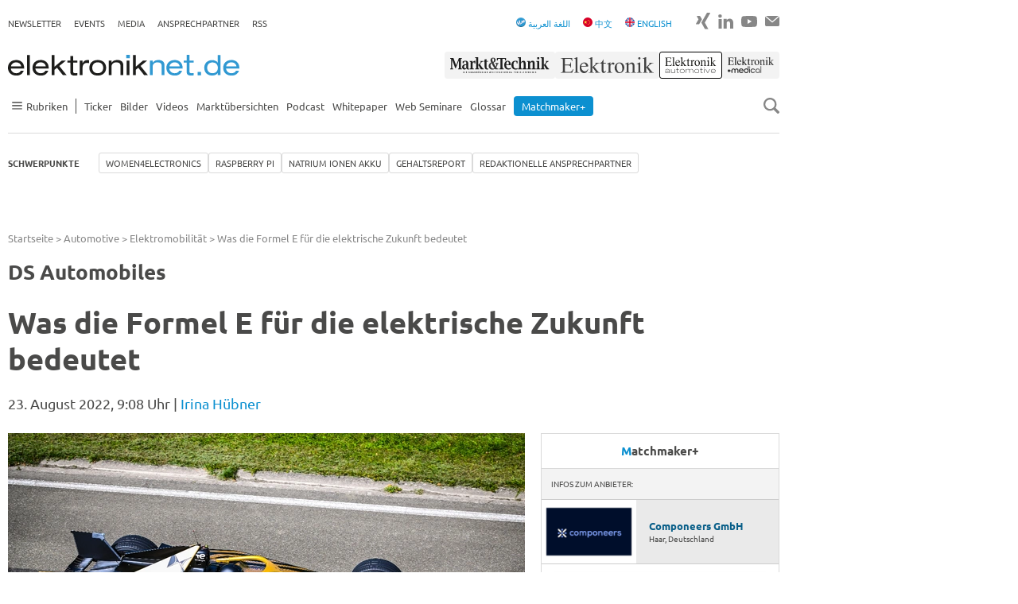

--- FILE ---
content_type: text/html; charset=utf-8
request_url: https://www.elektroniknet.de/automotive/elektromobilitaet/was-die-formel-e-fuer-die-elektrische-zukunft-bedeutet.198413.html
body_size: 21198
content:
<!DOCTYPE html>
<html lang="de-DE">
<head><script data-cmp-ab="1">window.cmp_block_ignoredomains=["elektroniknet.de"];window.cmp_block_unkown=true;window.cmp_privacyurl="https://www.elektroniknet.de/datenschutz/";window.cmp_pur_enable=true;window.cmp_pur_mode=1;</script><script>if(!("gdprAppliesGlobally" in window)){window.gdprAppliesGlobally=true}if(!("cmp_id" in window)||window.cmp_id<1){window.cmp_id=0}if(!("cmp_cdid" in window)){window.cmp_cdid="2b94689ba1d6a"}if(!("cmp_params" in window)){window.cmp_params=""}if(!("cmp_host" in window)){window.cmp_host="c.delivery.consentmanager.net"}if(!("cmp_cdn" in window)){window.cmp_cdn="cdn.consentmanager.net"}if(!("cmp_proto" in window)){window.cmp_proto="https:"}if(!("cmp_codesrc" in window)){window.cmp_codesrc="1"}window.cmp_getsupportedLangs=function(){var b=["DE","EN","FR","IT","NO","DA","FI","ES","PT","RO","BG","ET","EL","GA","HR","LV","LT","MT","NL","PL","SV","SK","SL","CS","HU","RU","SR","ZH","TR","UK","AR","BS","JA","CY"];if("cmp_customlanguages" in window){for(var a=0;a<window.cmp_customlanguages.length;a++){b.push(window.cmp_customlanguages[a].l.toUpperCase())}}return b};window.cmp_getRTLLangs=function(){var a=["AR"];if("cmp_customlanguages" in window){for(var b=0;b<window.cmp_customlanguages.length;b++){if("r" in window.cmp_customlanguages[b]&&window.cmp_customlanguages[b].r){a.push(window.cmp_customlanguages[b].l)}}}return a};window.cmp_getlang=function(a){if(typeof(a)!="boolean"){a=true}if(a&&typeof(cmp_getlang.usedlang)=="string"&&cmp_getlang.usedlang!==""){return cmp_getlang.usedlang}return window.cmp_getlangs()[0]};window.cmp_extractlang=function(a){if(a.indexOf("cmplang=")!=-1){a=a.substr(a.indexOf("cmplang=")+8,2).toUpperCase();if(a.indexOf("&")!=-1){a=a.substr(0,a.indexOf("&"))}}else{a=""}return a};window.cmp_getlangs=function(){var g=window.cmp_getsupportedLangs();var c=[];var f=location.hash;var e=location.search;var j="cmp_params" in window?window.cmp_params:"";var a="languages" in navigator?navigator.languages:[];if(cmp_extractlang(f)!=""){c.push(cmp_extractlang(f))}else{if(cmp_extractlang(e)!=""){c.push(cmp_extractlang(e))}else{if(cmp_extractlang(j)!=""){c.push(cmp_extractlang(j))}else{if("cmp_setlang" in window&&window.cmp_setlang!=""){c.push(window.cmp_setlang.toUpperCase())}else{if("cmp_langdetect" in window&&window.cmp_langdetect==1){c.push(window.cmp_getPageLang())}else{if(a.length>0){for(var d=0;d<a.length;d++){c.push(a[d])}}if("language" in navigator){c.push(navigator.language)}if("userLanguage" in navigator){c.push(navigator.userLanguage)}}}}}}var h=[];for(var d=0;d<c.length;d++){var b=c[d].toUpperCase();if(b.length<2){continue}if(g.indexOf(b)!=-1){h.push(b)}else{if(b.indexOf("-")!=-1){b=b.substr(0,2)}if(g.indexOf(b)!=-1){h.push(b)}}}if(h.length==0&&typeof(cmp_getlang.defaultlang)=="string"&&cmp_getlang.defaultlang!==""){return[cmp_getlang.defaultlang.toUpperCase()]}else{return h.length>0?h:["EN"]}};window.cmp_getPageLangs=function(){var a=window.cmp_getXMLLang();if(a!=""){a=[a.toUpperCase()]}else{a=[]}a=a.concat(window.cmp_getLangsFromURL());return a.length>0?a:["EN"]};window.cmp_getPageLang=function(){var a=window.cmp_getPageLangs();return a.length>0?a[0]:""};window.cmp_getLangsFromURL=function(){var c=window.cmp_getsupportedLangs();var b=location;var m="toUpperCase";var g=b.hostname[m]()+".";var a=b.pathname[m]()+"/";a=a.split("_").join("-");var f=[];for(var e=0;e<c.length;e++){var j=a.substring(0,c[e].length+1);if(g.substring(0,c[e].length+1)==c[e]+"."){f.push(c[e][m]())}else{if(c[e].length==5){var k=c[e].substring(3,5)+"-"+c[e].substring(0,2);if(g.substring(0,k.length+1)==k+"."){f.push(c[e][m]())}}else{if(j==c[e]+"/"||j=="/"+c[e]){f.push(c[e][m]())}else{if(j==c[e].replace("-","/")+"/"||j=="/"+c[e].replace("-","/")){f.push(c[e][m]())}else{if(c[e].length==5){var k=c[e].substring(3,5)+"-"+c[e].substring(0,2);var h=a.substring(0,k.length+1);if(h==k+"/"||h==k.replace("-","/")+"/"){f.push(c[e][m]())}}}}}}}return f};window.cmp_getXMLLang=function(){var c=document.getElementsByTagName("html");if(c.length>0){c=c[0]}else{c=document.documentElement}if(c&&c.getAttribute){var a=c.getAttribute("xml:lang");if(typeof(a)!="string"||a==""){a=c.getAttribute("lang")}if(typeof(a)=="string"&&a!=""){var b=window.cmp_getsupportedLangs();return b.indexOf(a.toUpperCase())!=-1||b.indexOf(a.substr(0,2).toUpperCase())!=-1?a:""}else{return""}}};(function(){var C=document;var D=C.getElementsByTagName;var o=window;var t="";var h="";var k="";var E=function(e){var i="cmp_"+e;e="cmp"+e+"=";var d="";var l=e.length;var I=location;var J=I.hash;var w=I.search;var u=J.indexOf(e);var H=w.indexOf(e);if(u!=-1){d=J.substring(u+l,9999)}else{if(H!=-1){d=w.substring(H+l,9999)}else{return i in o&&typeof(o[i])!=="function"?o[i]:""}}var G=d.indexOf("&");if(G!=-1){d=d.substring(0,G)}return d};var j=E("lang");if(j!=""){t=j;k=t}else{if("cmp_getlang" in o){t=o.cmp_getlang().toLowerCase();h=o.cmp_getlangs().slice(0,3).join("_");k=o.cmp_getPageLangs().slice(0,3).join("_");if("cmp_customlanguages" in o){var m=o.cmp_customlanguages;for(var y=0;y<m.length;y++){var a=m[y].l.toLowerCase();if(a==t){t="en"}}}}}var q=("cmp_proto" in o)?o.cmp_proto:"https:";if(q!="http:"&&q!="https:"){q="https:"}var n=("cmp_ref" in o)?o.cmp_ref:location.href;if(n.length>300){n=n.substring(0,300)}var A=function(d){var K=C.createElement("script");K.setAttribute("data-cmp-ab","1");K.type="text/javascript";K.async=true;K.src=d;var J=["body","div","span","script","head"];var w="currentScript";var H="parentElement";var l="appendChild";var I="body";if(C[w]&&C[w][H]){C[w][H][l](K)}else{if(C[I]){C[I][l](K)}else{for(var u=0;u<J.length;u++){var G=D(J[u]);if(G.length>0){G[0][l](K);break}}}}};var b=E("design");var c=E("regulationkey");var z=E("gppkey");var s=E("att");var f=o.encodeURIComponent;var g;try{g=C.cookie.length>0}catch(B){g=false}var x=E("darkmode");if(x=="0"){x=0}else{if(x=="1"){x=1}else{try{if("matchMedia" in window&&window.matchMedia){var F=window.matchMedia("(prefers-color-scheme: dark)");if("matches" in F&&F.matches){x=1}}}catch(B){x=0}}}var p=q+"//"+o.cmp_host+"/delivery/cmp.php?";p+=("cmp_id" in o&&o.cmp_id>0?"id="+o.cmp_id:"")+("cmp_cdid" in o?"&cdid="+o.cmp_cdid:"")+"&h="+f(n);p+=(b!=""?"&cmpdesign="+f(b):"")+(c!=""?"&cmpregulationkey="+f(c):"")+(z!=""?"&cmpgppkey="+f(z):"");p+=(s!=""?"&cmpatt="+f(s):"")+("cmp_params" in o?"&"+o.cmp_params:"")+(g?"&__cmpfcc=1":"");p+=(x>0?"&cmpdarkmode=1":"");A(p+"&l="+f(t)+"&ls="+f(h)+"&lp="+f(k)+"&o="+(new Date()).getTime());var r="js";var v=E("debugunminimized")!=""?"":".min";if(E("debugcoverage")=="1"){r="instrumented";v=""}if(E("debugtest")=="1"){r="jstests";v=""}A(q+"//"+o.cmp_cdn+"/delivery/"+r+"/cmp_final"+v+".js")})();window.cmp_rc=function(c,b){var l;try{l=document.cookie}catch(h){l=""}var j="";var f=0;var g=false;while(l!=""&&f<100){f++;while(l.substr(0,1)==" "){l=l.substr(1,l.length)}var k=l.substring(0,l.indexOf("="));if(l.indexOf(";")!=-1){var m=l.substring(l.indexOf("=")+1,l.indexOf(";"))}else{var m=l.substr(l.indexOf("=")+1,l.length)}if(c==k){j=m;g=true}var d=l.indexOf(";")+1;if(d==0){d=l.length}l=l.substring(d,l.length)}if(!g&&typeof(b)=="string"){j=b}return(j)};window.cmp_stub=function(){var a=arguments;__cmp.a=__cmp.a||[];if(!a.length){return __cmp.a}else{if(a[0]==="ping"){if(a[1]===2){a[2]({gdprApplies:gdprAppliesGlobally,cmpLoaded:false,cmpStatus:"stub",displayStatus:"hidden",apiVersion:"2.2",cmpId:31},true)}else{a[2](false,true)}}else{if(a[0]==="getUSPData"){a[2]({version:1,uspString:window.cmp_rc("__cmpccpausps","1---")},true)}else{if(a[0]==="getTCData"){__cmp.a.push([].slice.apply(a))}else{if(a[0]==="addEventListener"||a[0]==="removeEventListener"){__cmp.a.push([].slice.apply(a))}else{if(a.length==4&&a[3]===false){a[2]({},false)}else{__cmp.a.push([].slice.apply(a))}}}}}}};window.cmp_dsastub=function(){var a=arguments;a[0]="dsa."+a[0];window.cmp_gppstub(a)};window.cmp_gppstub=function(){var c=arguments;__gpp.q=__gpp.q||[];if(!c.length){return __gpp.q}var h=c[0];var g=c.length>1?c[1]:null;var f=c.length>2?c[2]:null;var a=null;var j=false;if(h==="ping"){a=window.cmp_gpp_ping();j=true}else{if(h==="addEventListener"){__gpp.e=__gpp.e||[];if(!("lastId" in __gpp)){__gpp.lastId=0}__gpp.lastId++;var d=__gpp.lastId;__gpp.e.push({id:d,callback:g});a={eventName:"listenerRegistered",listenerId:d,data:true,pingData:window.cmp_gpp_ping()};j=true}else{if(h==="removeEventListener"){__gpp.e=__gpp.e||[];a=false;for(var e=0;e<__gpp.e.length;e++){if(__gpp.e[e].id==f){__gpp.e[e].splice(e,1);a=true;break}}j=true}else{__gpp.q.push([].slice.apply(c))}}}if(a!==null&&typeof(g)==="function"){g(a,j)}};window.cmp_gpp_ping=function(){return{gppVersion:"1.1",cmpStatus:"stub",cmpDisplayStatus:"hidden",signalStatus:"not ready",supportedAPIs:["2:tcfeuv2","5:tcfcav1","7:usnat","8:usca","9:usva","10:usco","11:usut","12:usct","13:usfl","14:usmt","15:usor","16:ustx"],cmpId:31,sectionList:[],applicableSections:[0],gppString:"",parsedSections:{}}};window.cmp_addFrame=function(b){if(!window.frames[b]){if(document.body){var a=document.createElement("iframe");a.style.cssText="display:none";if("cmp_cdn" in window&&"cmp_ultrablocking" in window&&window.cmp_ultrablocking>0){a.src="//"+window.cmp_cdn+"/delivery/empty.html"}a.name=b;a.setAttribute("title","Intentionally hidden, please ignore");a.setAttribute("role","none");a.setAttribute("tabindex","-1");document.body.appendChild(a)}else{window.setTimeout(window.cmp_addFrame,10,b)}}};window.cmp_msghandler=function(d){var a=typeof d.data==="string";try{var c=a?JSON.parse(d.data):d.data}catch(f){var c=null}if(typeof(c)==="object"&&c!==null&&"__cmpCall" in c){var b=c.__cmpCall;window.__cmp(b.command,b.parameter,function(h,g){var e={__cmpReturn:{returnValue:h,success:g,callId:b.callId}};d.source.postMessage(a?JSON.stringify(e):e,"*")})}if(typeof(c)==="object"&&c!==null&&"__uspapiCall" in c){var b=c.__uspapiCall;window.__uspapi(b.command,b.version,function(h,g){var e={__uspapiReturn:{returnValue:h,success:g,callId:b.callId}};d.source.postMessage(a?JSON.stringify(e):e,"*")})}if(typeof(c)==="object"&&c!==null&&"__tcfapiCall" in c){var b=c.__tcfapiCall;window.__tcfapi(b.command,b.version,function(h,g){var e={__tcfapiReturn:{returnValue:h,success:g,callId:b.callId}};d.source.postMessage(a?JSON.stringify(e):e,"*")},b.parameter)}if(typeof(c)==="object"&&c!==null&&"__gppCall" in c){var b=c.__gppCall;window.__gpp(b.command,function(h,g){var e={__gppReturn:{returnValue:h,success:g,callId:b.callId}};d.source.postMessage(a?JSON.stringify(e):e,"*")},"parameter" in b?b.parameter:null,"version" in b?b.version:1)}if(typeof(c)==="object"&&c!==null&&"__dsaCall" in c){var b=c.__dsaCall;window.__dsa(b.command,function(h,g){var e={__dsaReturn:{returnValue:h,success:g,callId:b.callId}};d.source.postMessage(a?JSON.stringify(e):e,"*")},"parameter" in b?b.parameter:null,"version" in b?b.version:1)}};window.cmp_setStub=function(a){if(!(a in window)||(typeof(window[a])!=="function"&&typeof(window[a])!=="object"&&(typeof(window[a])==="undefined"||window[a]!==null))){window[a]=window.cmp_stub;window[a].msgHandler=window.cmp_msghandler;window.addEventListener("message",window.cmp_msghandler,false)}};window.cmp_setGppStub=function(a){if(!(a in window)||(typeof(window[a])!=="function"&&typeof(window[a])!=="object"&&(typeof(window[a])==="undefined"||window[a]!==null))){window[a]=window.cmp_gppstub;window[a].msgHandler=window.cmp_msghandler;window.addEventListener("message",window.cmp_msghandler,false)}};if(!("cmp_noiframepixel" in window)){window.cmp_addFrame("__cmpLocator")}if((!("cmp_disableusp" in window)||!window.cmp_disableusp)&&!("cmp_noiframepixel" in window)){window.cmp_addFrame("__uspapiLocator")}if((!("cmp_disabletcf" in window)||!window.cmp_disabletcf)&&!("cmp_noiframepixel" in window)){window.cmp_addFrame("__tcfapiLocator")}if((!("cmp_disablegpp" in window)||!window.cmp_disablegpp)&&!("cmp_noiframepixel" in window)){window.cmp_addFrame("__gppLocator")}if((!("cmp_disabledsa" in window)||!window.cmp_disabledsa)&&!("cmp_noiframepixel" in window)){window.cmp_addFrame("__dsaLocator")}window.cmp_setStub("__cmp");if(!("cmp_disabletcf" in window)||!window.cmp_disabletcf){window.cmp_setStub("__tcfapi")}if(!("cmp_disableusp" in window)||!window.cmp_disableusp){window.cmp_setStub("__uspapi")}if(!("cmp_disablegpp" in window)||!window.cmp_disablegpp){window.cmp_setGppStub("__gpp")}if(!("cmp_disabledsa" in window)||!window.cmp_disabledsa){window.cmp_setGppStub("__dsa")};</script>
<meta charset="utf-8">


<title>Was die Formel E für die elektrische Zukunft bedeutet - Elektromobilität - Elektroniknet</title>
<meta name="viewport" content="width=device-width, initial-scale=1" />
<meta name="description" content="DS Automobiles treibt mit seinem Engagement in der reinelektrischen Rennserie die Entwicklungen der E-Mobilität mit voran. Der DS E-Tense Performance zeigt, wie die Formel-E-Technologie in Zukunft auf der Straße genutzt werden kann." />
<meta name="author" content="Irina Hübner" />
<meta name="copyright" content="Componeers GmbH, Haar, Germany" />
<meta name="date" content="2022-08-23T09:08:00+00:00" />
<meta name="twitter:url" content="https://www.elektroniknet.de/automotive/elektromobilitaet/was-die-formel-e-fuer-die-elektrische-zukunft-bedeutet.198413.html" />
<meta name="twitter:title" content="Was die Formel E für die elektrische Zukunft bedeutet" />
<meta name="twitter:description" content="DS Automobiles treibt mit seinem Engagement in der reinelektrischen Rennserie die Entwicklungen der E-Mobilität mit voran. Der DS E-Tense Performance zeigt, wie die Formel-E-Technologie in Zukunft auf der Straße genutzt werden kann." />
<meta name="twitter:image" content="https://cdn.elektroniknet.de/thumbs/media_uploads/images/1661238832-293-woroykgbw.jpeg.1200x630.png" />

<link href="https://cdn.elektroniknet.de/css3/live/theme-en.css?v=1737636413" rel="stylesheet" type="text/css" >


<script data-cmp-ab="1" async="async" src="https://script.ioam.de/iam.js"></script>
<script src="/fileadmin/sitedesign/Resources/Public/Js/lozad.min.js?1768490616"></script>
<script async="async" src="/fileadmin/sitedesign/Resources/Public/Js/object-assign-auto.min.js?1768490616"></script>
<script async="async" data-cmp-vendor="c6519" class="cmplazyload" data-cmp-src="https://cdn.elektroniknet.de/js/dfp/ELNET_ROS.js"></script>

<meta property="og:site_name" content="Elektroniknet">

<meta property="og:type" content="article">

<meta property="og:title" content="Was die Formel E f&uuml;r die elektrische Zukunft bedeutet">

<meta property="og:description" content="DS Automobiles treibt mit seinem Engagement in der reinelektrischen Rennserie die Entwicklungen der E-Mobilit&auml;t mit voran. Der DS E-Tense Performance zeigt, wie die Formel-E-Technologie in Zukunft auf der Stra&szlig;e genutzt werden kann.">

<meta property="og:image" content="https://cdn.elektroniknet.de/thumbs/media_uploads/images/1661238832-293-woroykgbw.jpeg.1200x630.png">

<meta property="og:url" content="https://www.elektroniknet.de/automotive/elektromobilitaet/was-die-formel-e-fuer-die-elektrische-zukunft-bedeutet.198413.html">

<meta property="og:locale" content="de_DE">

<link rel="canonical" href="https://www.elektroniknet.de/automotive/elektromobilitaet/was-die-formel-e-fuer-die-elektrische-zukunft-bedeutet.198413.html"/>
<link rel="preload" href="//data-fd399543fe.elektroniknet.de/iomm/latest/manager/base/es6/bundle.js" as="script" id="IOMmBundle">
<link rel="preload" href="//data-fd399543fe.elektroniknet.de/iomm/latest/bootstrap/loader.js" as="script">
<script src="//data-fd399543fe.elektroniknet.de/iomm/latest/bootstrap/loader.js" data-cmp-ab="2"></script>
<link rel="preconnect" href="https://delivery.consentmanager.net">
<link rel="preconnect" href="https://cdn.consentmanager.net">
<script class="cmplazyload" data-cmp-vendor="s1474" data-cmp-src="https://static.cleverpush.com/channel/loader/gKYkPeLcZpu9nrpw2.js" async></script>
<script  type="text/plain" class="cmplazyload" data-cmp-vendor="c4043" data-cmp-src="https://cdn.elektroniknet.de/js/liana/elnet.js"></script>
<script data-cmp-ab="1" data-cmp-vendor="c10380" class="cmplazyload" type="text/javascript" data-cmp-src="https://cdn.elektroniknet.de/js/mouseflow/mouseflow.js"></script>
<script type="text/plain" class="cmplazyload" data-cmp-vendor="s905" data-cmp-src="https://cdn.elektroniknet.de/js/gtm/aGTM_elektroniknet.js" data-cmp-block="contentpass"></script>
                    <script>
                        window.dataLayer = window.dataLayer || [];
                        window.dataLayer.push({
                            event: 'brand_update',
                            brand: 'Elektronik automotive'
                        });
                    </script>
<script type="text/javascript">
                    window.adHandler = window.adHandler || {};
                    window.adHandler.cmd = window.adHandler.cmd || [];
                    
                    adHandler.cmd.push(function () {
                    adHandler.service.setTargeting('ELNET-Kategorie',['elektromobilitaet','Elektronik automotive']);
                    adHandler.service.setTargeting('ELNET-Keywords','E_Mobility und Infrastruktur');
                    adHandler.service.request();
                    });
                </script>
</head>
<body>




<div class="flex-order page">
    

<div id="ELNET_M_ROS_Interstitial"></div>


    

<div id="ELNET_D_ROS_Background" class="page__ad-top"></div>


    

<div id="ELNET_D_ROS_Sky_Left" class="ad js-ad js-ad-left is-hidden"></div>


    

<div id="ELNET_D_ROS_Sky_Right" class="ad ad--right js-ad js-ad-right"></div>


    

<div id="ELNET_D_ROS_Leaderboard" class="ad-leaderboard"></div>


    

<div class="topbar">
    <div class="topbar__burger">
        <input type="checkbox" id="burger">

<label for="burger" class="burger js-burger">
    <span class="burger__line"></span>
    <span class="burger__line"></span>
    <span class="burger__line"></span>
</label>

    </div>

    <div class="topbar__logo">
        <a href="/" title="Zur Startseite">
            <img src="/fileadmin/sitedesign/Resources/Public/Svg/Logos/Elektroniknet.svg"
                 class="topbar__logo-main" alt="Elektroniknet Logo" title="Elektroniknet Logo"
                 width="291" height="26">
        </a>

        
    </div>

    <div class="topbar__search js-search">
        <img src="/fileadmin/sitedesign/Resources/Public/Svg/Icons/SearchIcon.svg"
             class="js-search-icon" alt="Search Icon" title="Search Icon" width="20" height="20">
        <img src="/fileadmin/sitedesign/Resources/Public/Svg/Icons/CloseIcon.svg"
             class="js-close-icon is-hidden" alt="Close Icon" title="Close Icon" width="20" height="20">
    </div>

    
        <nav class="topbar__brand-nav">
            

<ul class="nav-ul nav-ul--top-elektroniknet">
    <li><a href="/markt-technik/" title="Markt&Technik">
                    <img src="/fileadmin/sitedesign/Resources/Public/Svg/Brands/MarktTechnik.svg" class="topbar__brand" alt="Markt&Technik" title="Markt&Technik" width="140" height="34">
                </a></li>
    <li><a href="/elektronik/" title="Elektronik">
                    <img src="/fileadmin/sitedesign/Resources/Public/Svg/Brands/Elektronik.svg" class="topbar__brand" alt="Elektronik" title="Elektronik" width="132" height="34">
                </a></li>
    <li><a href="/elektronik-automotive/" title="Elektronik automotive">
                    <img src="/fileadmin/sitedesign/Resources/Public/Svg/Brands/ElektronikAutomotive.svg" class="topbar__brand topbar__brand--active" alt="Elektronik automotive" title="Elektronik automotive" width="80" height="34">
                </a></li>
    <li><a href="/elektronik-medical/" title="ElektronikMedical">
                    <img src="/fileadmin/sitedesign/Resources/Public/Svg/Brands/ElektronikMedical.svg" class="topbar__brand" alt="ElektronikMedical" title="ElektronikMedical" width="98" height="34">
                </a></li>
</ul>


        </nav>
    

    


        
    

<div class="js-searchbox searchbox searchbox--mobile">
    <form class="searchbox__form" action="/suche" method="get">
        <input class="searchbox__input js-searchbox-input" type="text" name="q" placeholder="Suchen">
    </form>
</div>


</div>



    
            

<header class="header-top hide-for-small js-header-top js-nav">
    <nav class="topnav">
        <ul class="nav-ul nav-ul--top"><li class="nav-ul__li"><a href="https://newsletter.componeers.net/newsletter-subscription-page.html?category=1&amp;brand=elnet" target="_blank" title="Newsletter" class="nav-ul__a">Newsletter</a></li><li class="nav-ul__li"><a href="https://www.componeers.net/events/" target="_blank" title="Events" class="nav-ul__a">Events</a></li><li class="nav-ul__li"><a href="https://www.componeers.net/medien/" target="_blank" title="Media" class="nav-ul__a">Media</a></li><li class="nav-ul__li"><a href="https://www.elektroniknet.de/schwerpunkte/redaktionelle-ansprechpartner/die-redaktionellen-ansprechpartner-im-bereich-electronics.183505.html" target="_blank" title="Ansprechpartner" class="nav-ul__a">Ansprechpartner</a></li><li class="nav-ul__li"><a href="/rss/" title="RSS" class="nav-ul__a">RSS</a></li></ul>
    </nav>

    <div class="topnav topnav--elektroniknet-right">
        <nav class="hide-for-small">
            

<ul class="nav-ul nav-ul--top">
    <li>
        <a href="/arabic">
            <img src="/fileadmin/sitedesign/Resources/Public/arabic.png"
                 class="inline-block" alt="Arabic Icon" title="Arabic Icon" width="12" height="12">
            <span>اللغة العربية</span>
        </a>
    </li>
    <li>
        <a href="/chinese">
            <img src="/fileadmin/sitedesign/Resources/Public/Svg/Icons/FlagChina.svg"
                 class="inline-block" alt="Flag China Icon" title="Flag China Icon" width="12" height="12">

            <span>中文</span>
        </a>
    </li>
    <li>
        <a href="/international">
            <img src="/fileadmin/sitedesign/Resources/Public/Svg/Icons/FlagUk.svg"
                 class="inline-block" alt="Flag UK Icon" title="Flag UK Icon" width="12" height="12">

            <span>ENGLISH</span>
        </a>
    </li>
</ul>


        </nav>

        <nav>
            

<ul class="nav-ul nav-ul--social">
    
    
    
    
    
    
    

    

    
        <li class="nav-ul__li nav-ul__li--social">
            <a href="https://www.xing.com/news/pages/elektroniknet-de-164" title="Zu Xing" target="_blank">
                <img src="/fileadmin/sitedesign/Resources/Public/Svg/Social/XingGrey.svg"
                     alt="Xing Icon" title="Xing" width="18" height="24">
            </a>
        </li>
    

    

    
        <li class="nav-ul__li nav-ul__li--social">
            <a href="https://www.linkedin.com/showcase/elektroniknet/" title="Zu LinkedIn" target="_blank">
                <img src="/fileadmin/sitedesign/Resources/Public/Svg/Social/LinkedinGrey.svg"
                     alt="LinkedIn Icon" title="LinkedIn" width="19" height="24">
            </a>
        </li>
    

    

    
        <li class="nav-ul__li nav-ul__li--social">
            <a href="https://www.youtube.com/@elektroniknet-de" title="Zu YouTube" target="_blank">
                <img src="/fileadmin/sitedesign/Resources/Public/Svg/Social/YoutubeGrey.svg"
                     alt="YouTube Icon" title="YouTube" width="20" height="24">
            </a>
        </li>
    

    
        <li class="nav-ul__li nav-ul__li--social">
            <a href="mailto:info@componeers.net" title="E-Mail schreiben" target="_blank">
                <img src="/fileadmin/sitedesign/Resources/Public/Svg/Social/EmailGrey.svg"
                     alt="Email Icon" title="Email" width="18" height="24">
            </a>
        </li>
    
</ul>


        </nav>
    </div>
</header>

<header class="header-main header-main--elektroniknet js-header-main js-nav-flex">
    <div class="logonav hide-for-small">
        

<a href="/" title="Zur Startseite">
    <img src="/fileadmin/sitedesign/Resources/Public/Svg/Logos/Elektroniknet.svg"
         class="logonav__logo-main" alt="Elektroniknet Logo" title="Elektroniknet Logo"
         width="291" height="26">
</a>



        <nav>
            

<ul class="nav-ul nav-ul--top-elektroniknet">
    <li><a href="/markt-technik/" title="Markt&Technik">
                    <img src="/fileadmin/sitedesign/Resources/Public/Svg/Brands/MarktTechnik.svg" class="topbar__brand" alt="Markt&Technik" title="Markt&Technik" width="140" height="34">
                </a></li>
    <li><a href="/elektronik/" title="Elektronik">
                    <img src="/fileadmin/sitedesign/Resources/Public/Svg/Brands/Elektronik.svg" class="topbar__brand" alt="Elektronik" title="Elektronik" width="132" height="34">
                </a></li>
    <li><a href="/elektronik-automotive/" title="Elektronik automotive">
                    <img src="/fileadmin/sitedesign/Resources/Public/Svg/Brands/ElektronikAutomotive.svg" class="topbar__brand topbar__brand--active" alt="Elektronik automotive" title="Elektronik automotive" width="80" height="34">
                </a></li>
    <li><a href="/elektronik-medical/" title="ElektronikMedical">
                    <img src="/fileadmin/sitedesign/Resources/Public/Svg/Brands/ElektronikMedical.svg" class="topbar__brand" alt="ElektronikMedical" title="ElektronikMedical" width="98" height="34">
                </a></li>
</ul>


        </nav>
    </div>

    <div class="mainnav">
        <nav>
            

<ul class="nav-ul nav-ul--main">
    
        
                <li class="nav-ul__li nav-ul__li--sidenav js-has-sidenav">
                    <a class="nav-ul__a flex flex--align-center js-sidenav-item hide-for-small" href="">
                        <img src="/fileadmin/sitedesign/Resources/Public/Svg/Icons/Burger.svg"
                             alt="Burger Navigation Icon" title="Burger Navigation Icon" width="23" height="10">

                        <span>Rubriken</span>
                    </a>

                    <ul class="sidenav js-sidenav">
                        <li class="sidenav__li">
                            <h2 class="mb-0">Rubriken</h2>

                            <img src="/fileadmin/sitedesign/Resources/Public/Svg/Icons/CloseIcon.svg"
                                 class="js-close-icon is-hidden" alt="Close Icon" title="Close Icon"
                                 width="20" height="20">
                        </li>

                        
                            <li class="sidenav__li">
                                <a class="sidenav__a" href="/halbleiter/">
                                    Halbleiter
                                </a>
                            </li>
                        
                            <li class="sidenav__li">
                                <a class="sidenav__a" href="/automotive/">
                                    Automotive
                                </a>
                            </li>
                        
                            <li class="sidenav__li">
                                <a class="sidenav__a" href="/embedded/">
                                    Embedded
                                </a>
                            </li>
                        
                            <li class="sidenav__li">
                                <a class="sidenav__a" href="/automation/">
                                    Automation
                                </a>
                            </li>
                        
                            <li class="sidenav__li">
                                <a class="sidenav__a" href="/power/">
                                    Power
                                </a>
                            </li>
                        
                            <li class="sidenav__li">
                                <a class="sidenav__a" href="/optoelektronik/">
                                    Optoelektronik
                                </a>
                            </li>
                        
                            <li class="sidenav__li">
                                <a class="sidenav__a" href="/distribution/">
                                    Distribution
                                </a>
                            </li>
                        
                            <li class="sidenav__li">
                                <a class="sidenav__a" href="/kommunikation/">
                                    Kommunikation
                                </a>
                            </li>
                        
                            <li class="sidenav__li">
                                <a class="sidenav__a" href="/elektronikfertigung/">
                                    Elektronikfertigung
                                </a>
                            </li>
                        
                            <li class="sidenav__li">
                                <a class="sidenav__a" href="/messen-testen/">
                                    Messen + Testen
                                </a>
                            </li>
                        
                            <li class="sidenav__li">
                                <a class="sidenav__a" href="/e-mechanik-passive/">
                                    E-Mechanik+Passive
                                </a>
                            </li>
                        
                            <li class="sidenav__li">
                                <a class="sidenav__a" href="/it-security/">
                                    IT &amp; Security
                                </a>
                            </li>
                        
                            <li class="sidenav__li">
                                <a class="sidenav__a" href="/smarter-world/">
                                    Smarter World
                                </a>
                            </li>
                        
                            <li class="sidenav__li">
                                <a class="sidenav__a" href="/medizintechnik/">
                                    Medizintechnik
                                </a>
                            </li>
                        
                            <li class="sidenav__li">
                                <a class="sidenav__a" href="/verteidigungstechnik/">
                                    Verteidigungstechnik
                                </a>
                            </li>
                        
                            <li class="sidenav__li">
                                <a class="sidenav__a" href="/karriere/">
                                    Karriere
                                </a>
                            </li>
                        
                            <li class="sidenav__li">
                                <a class="sidenav__a" href="/arabic/">
                                    اللغة العربية
                                </a>
                            </li>
                        
                            <li class="sidenav__li">
                                <a class="sidenav__a" href="/international/">
                                    International
                                </a>
                            </li>
                        
                            <li class="sidenav__li">
                                <a class="sidenav__a" href="/chinese/">
                                    Chinese
                                </a>
                            </li>
                        
                    </ul>
            
    
        
                <li class="nav-ul__li">
                    
                            <a href="/ticker/" title="Ticker" class="nav-ul__a">Ticker</a>
                        
                </li>
            
    
        
                <li class="nav-ul__li">
                    
                            <a href="/bilder/" title="Bilder" class="nav-ul__a">Bilder</a>
                        
                </li>
            
    
        
                <li class="nav-ul__li">
                    
                            <a href="/videos/" title="Videos" class="nav-ul__a">Videos</a>
                        
                </li>
            
    
        
                <li class="nav-ul__li">
                    
                            <a href="/marktuebersicht/" title="Marktübersichten" class="nav-ul__a">Marktübersichten</a>
                        
                </li>
            
    
        
                <li class="nav-ul__li">
                    
                            <a href="/podcast/" title="Podcast" class="nav-ul__a">Podcast</a>
                        
                </li>
            
    
        
                <li class="nav-ul__li">
                    
                            <a href="/whitepaper/" title="Whitepaper" class="nav-ul__a">Whitepaper</a>
                        
                </li>
            
    
        
                <li class="nav-ul__li">
                    
                            <a href="/webseminare/" title="Web Seminare" class="nav-ul__a">Web Seminare</a>
                        
                </li>
            
    
        
                <li class="nav-ul__li">
                    
                            <a href="/glossar/" title="Glossar" class="nav-ul__a">Glossar</a>
                        
                </li>
            
    
        
                <li class="nav-ul__li">
                    
                            <a href="/anbieterkompass/" title="Matchmaker+" class="nav-ul__a">
                                <span class="nav-ul__highlighted">Matchmaker+</span>
                            </a>
                        
                </li>
            
    
</ul>


        </nav>

        <nav class="is-hidden-m">
            <ul class="nav-ul nav-ul--top"><li class="nav-ul__li"><a href="https://newsletter.componeers.net/newsletter-subscription-page.html?category=1&amp;brand=elnet" target="_blank" title="Newsletter" class="nav-ul__a">Newsletter</a></li><li class="nav-ul__li"><a href="https://www.componeers.net/events/" target="_blank" title="Events" class="nav-ul__a">Events</a></li><li class="nav-ul__li"><a href="https://www.componeers.net/medien/" target="_blank" title="Media" class="nav-ul__a">Media</a></li><li class="nav-ul__li"><a href="https://www.elektroniknet.de/schwerpunkte/redaktionelle-ansprechpartner/die-redaktionellen-ansprechpartner-im-bereich-electronics.183505.html" target="_blank" title="Ansprechpartner" class="nav-ul__a">Ansprechpartner</a></li><li class="nav-ul__li"><a href="/rss/" title="RSS" class="nav-ul__a">RSS</a></li></ul>
        </nav>

        <html data-namespace-typo3-fluid="true">

<div class="js-search hide-for-small cursor-pointer">
    <img src="/fileadmin/sitedesign/Resources/Public/Svg/Icons/SearchIcon.svg"
         class="js-search-icon" alt="Search Icon" title="Search Icon" width="20" height="20">
    <img src="/fileadmin/sitedesign/Resources/Public/Svg/Icons/CloseIcon.svg"
         class="js-close-icon is-hidden" alt="Close Icon" title="Close Icon" width="20" height="20">
</div>

</html>
    </div>

    


        
    

<div class="js-searchbox searchbox">
    <form class="searchbox__form" action="/suche" method="get">
        <input class="searchbox__input js-searchbox-input" type="text" name="q" placeholder="Suchen">
    </form>
</div>


</header>




    <header class="header-bottom hide-for-small js-nav">
        <nav class="specialnav">
            <label class="nav-ul__li nav-ul__li--label">Schwerpunkte</label>

            <ul class="nav-ul nav-ul--special js-special js-special-initial">
                
                    <li class="nav-ul__li">
                        
                                <a href="/schwerpunkte/women4electronics/" title="Women4Electronics" class="nav-ul__a nav-ul__a--special">
                                    Women4Electronics
                                </a>
                            
                    </li>
                
                    <li class="nav-ul__li">
                        
                                <a href="/schwerpunkte/raspberry-pi/" title="Raspberry Pi" class="nav-ul__a nav-ul__a--special">
                                    Raspberry Pi
                                </a>
                            
                    </li>
                
                    <li class="nav-ul__li">
                        
                                <a href="/schwerpunkte/natrium-ionen-akku/" title="Natrium Ionen Akku" class="nav-ul__a nav-ul__a--special">
                                    Natrium Ionen Akku
                                </a>
                            
                    </li>
                
                    <li class="nav-ul__li">
                        
                                <a href="/schwerpunkte/gehaltsformel/" title="Gehaltsreport" class="nav-ul__a nav-ul__a--special">
                                    Gehaltsreport
                                </a>
                            
                    </li>
                
                    <li class="nav-ul__li">
                        
                                <a href="/schwerpunkte/redaktionelle-ansprechpartner/" title="Redaktionelle Ansprechpartner" class="nav-ul__a nav-ul__a--special">
                                    Redaktionelle Ansprechpartner
                                </a>
                            
                    </li>
                
            </ul>

            <img src="/fileadmin/sitedesign/Resources/Public/Svg/Icons/ChevronDown.svg"
                 class="cursor-pointer js-specials-toggle is-hidden"
                 alt="Chevron Down Icon" title="Chevron Down Icon" width="24" height="24">
        </nav>
    </header>





        

    
        

<div id="ELNET_D_ROS_Billboard" class="content-width pb-24 text-center"></div>
<div id="ELNET_M_ROS_Top" class="ad-top pb-24 text-center"></div>


    

    
            

<main class="main js-main">
    <div class="article">
        


<section class="article__header">
    
            



<div class="breadcrumbs">
    
        <a class="breadcrumbs__link" href="/" title="Startseite">Startseite</a>

        <span>
        >
        </span>
    
        <a class="breadcrumbs__link" href="/automotive/" title="Automotive">Automotive</a>

        <span>
        >
        </span>
    
        <a class="breadcrumbs__link" href="/automotive/elektromobilitaet/" title="Elektromobilität">Elektromobilität</a>

        <span>
        >
        </span>
    

    <span>
        Was die Formel E für die elektrische Zukunft bedeutet
    </span>
</div>



<h2 class="article__overline">DS Automobiles</h2>

<h1 class="article__title">Was die Formel E für die elektrische Zukunft bedeutet</h1>

<div class="article__time">
    23. August 2022,  9:08 Uhr |
    
            <a href="mailto:ihuebner@componeers.net" title="E-Mail an den Autor">
                Irina Hübner
            </a>
        
</div>


        
</section>



        
    

<section class="article__main" dir="ltr">
    

    <img class="is-hidden" src="https://matchmaker.componeers.net/1/article/updatecounter/198413/1270/7?published=1661245680&amp;page=1" width="1" height="1" alt="Tracking"/>

    


        
    


    
        

<figure class="figure figure--mb">
    


        
    

<picture class="lozad fallback-image" data-alt="DS Automobiles ist von Anfang an bei der Formel E dabei.">
    
        <source media="(min-width: 0px)" srcset="https://cdn.elektroniknet.de/thumbs/media_uploads/images/1661238832-293-woroykgbw.jpeg.650x366.webp" width="650" height="366">
    
</picture>



    

    
        <footer class="figure__footer">
            <small class="figure__small">© DS Automobiles</small>
        </footer>
    
</figure>



    

    <p class="article__bold">DS Automobiles treibt mit seinem Engagement in der reinelektrischen Rennserie die Entwicklungen der E-Mobilität mit voran. Der DS E-Tense Performance zeigt, wie die Formel-E-Technologie in Zukunft auf der Straße genutzt werden kann.</p>

    




    


<div id="ELNET_D_ROS_InContent" class="list__ad list__ad--detail"></div>
<div id="ELNET_M_ROS_InContent_1" class="list__ad list__ad--detail"></div>






        <style>
    .audio-placeholder-wrapper {
        width: 100%;
        max-width: 660px;
        background-color: #3990da; /* ElevenLabs-Blau */
        color: white;
        padding: 16px;
        border-radius: 4px;
        font-family: sans-serif;
        display: flex;
        align-items: center;
        justify-content: center;
        gap: 12px;
        margin-bottom: 16px;
        cursor: pointer;
        box-shadow: 0 2px 5px rgba(0,0,0,0.15);
        text-align: center;
        font-size: 16px;
        font-weight: 500;
    }

    .audio-placeholder-wrapper:hover {
        background-color: #1c7dc0;
    }

    .audio-placeholder-icon {
        font-size: 18px;
    }
</style>

<!-- CMP-gesteuerter Platzhalter für den ElevenLabs-Player -->
<div id="elevenlabs-placeholder" class="cmplazyload" data-cmp-vendor="c72401">
    <div class="audio-placeholder-wrapper" id="load-elevenlabs-player">
        <span class="audio-placeholder-icon">&#9654;</span>
        <span>Diesen Artikel anhören</span>
    </div>
</div>

<!-- Klicklogik wird erst bei Consent ausgeführt -->
<script type="text/plain" class="cmplazyload" data-cmp-vendor="c72401">
    document.getElementById('load-elevenlabs-player').addEventListener('click', function () {
      var playerDiv = document.createElement('div');
      playerDiv.id = 'elevenlabs-audionative-widget';
      playerDiv.dataset.height = '90';
      playerDiv.dataset.width = '100%';
      playerDiv.dataset.frameborder = 'no';
      playerDiv.dataset.scrolling = 'no';
      playerDiv.dataset.publicuserid = '67a33fa03603ba247b3711af7ed789d933d173f91dfc92ce131b0b6b1d15fa1b';
      playerDiv.dataset.playerurl = 'https://elevenlabs.io/player/index.html';
      playerDiv.innerHTML = 'Loading the <a href="https://elevenlabs.io/text-to-speech" target="_blank" rel="noopener">Elevenlabs Text to Speech</a> AudioNative Player...';

      var script = document.createElement('script');
      script.src = 'https://elevenlabs.io/player/audioNativeHelper.js';
      script.async = true;

      var placeholder = document.getElementById('elevenlabs-placeholder');
      placeholder.innerHTML = '';
      placeholder.appendChild(playerDiv);
      placeholder.appendChild(script);
    });
</script>
    





    
            <p>Als FIA-Präsident Jean Todt und der spanische Geschäftsmann und spätere Formula E Vorsitzende Alejandro Agag 2011 beim Abendessen in einem Pariser Restaurant die Idee zur ersten reinelektrischen Formula E Meisterschaft hatten, hielten sie diese Gedanken auf einer einfachen Serviette fest. Dass daraus bereits drei Jahre später eine internationale Meisterschafft werden sollte, hätten sich sie beiden an diesem Abend wohl kaum träumen lassen. Die Gründer wussten, dass Elektrofahrzeuge einen großen Beitrag zur emissionsfreien Mobilität leisten können und dass dieses Wissen in das Bewusstsein der Öffentlichkeit gebracht werden muss.</p>

            
                

<div class="provider-multi-box">
    <h2 class="ma-0 pa-12">
        <span class="matchmaker-logo matchmaker-logo--inline">Jobangebote+</span>
        <span class="matchmaker-logo__subtitle">passend zum Thema</span>
    </h2>

    <div class="bg-gradient pa-12">
        <div>
            
                <div style="line-height: 1.1; font-size: 0.9rem; font-weight: bold">
                    <a href="/anbieterkompass/jobs/koa-europe-gmbh.1052199/regional-key-account-m-w-d-fuer-elektronische-bauteile.444.html">Regional Key Account (m/w/d) für Elektronische Bauteile</a>
                </div>
                <div style="line-height: 1.1; font-size: 0.75rem; padding-top: 0.1rem">KOA Europe GmbH, Dägeling</div>
                <img class="is-hidden" src="https://mt.elektroniknet.de/matchmaker.php?provider=1052199&amp;system=1&amp;article=198413&amp;type=111&amp;verify=bcb78bce43ff91ea01192f9c179c14ab&amp;jobId=444" width="1" height="1" alt="Tracking"/>
                <hr style="margin: 0.5rem" />
            
        </div>

        <a class="nav-ul__highlighted" style="display: block; width: 100%; font-size: 0.9rem; text-align: center" href="/anbieterkompass/jobs" title="Zum Karrierebereich">Alle Jobangebote im Elektroniknet Karrierebereich anzeigen</a>
    </div>
</div>



                
            

            

            
        

    
            <p>Die Formula E sollte begeistern und für ein großes Publikum zugänglich und erschwinglich sein, um so zu zeigen, wie nachhaltiger Rennsport aussehen kann. DS Automobiles war sofort von der Wichtigkeit dieser Mission überzeugt. Als erster Premiumhersteller engagiert sich DS Automobiles bereits seit 2015 in der Formel E und treibt die Entwicklung der zu 100 Prozent elektrischen Serie mit voran.</p><h2>Quantensprünge in Sachen E-Mobilität</h2><p>Der Unterschied zwischen Rennserie und Serienfahrzeugen ist einfach erklärt: Schnell fahren mit begrenzter Energiemenge (Formel E) versus weit fahren mit begrenzter Energiemenge (Serienfahrzeuge) – der Ansatz ist ein ähnlicher. Ein entscheidender Parameter für die Leistung elektrischer Fahrzeuge ist die Batteriespannung. Je höher die Spannung, desto leistungsfähiger die Batterien und desto größer die Reichweite. Noch zu Beginn der Rennserie hat niemand daran geglaubt, dass man Batterien mit 700 V herstellen könnte. Aktuell sind in den Rennwagen bereits 900-V-Batterien verbaut.</p><p>&nbsp;</p>

            

            

            
        

    
            <table cellspacing="0" cellpadding="0" border="0" align="left">
	<thead>
		<tr>
			<th scope="col">Weitere Neuigkeiten von DS Automobiles:</th>
		</tr>
	</thead>
	<tbody>
		<tr>
			<td>
			<ul>
				<li><a href="https://www.elektroniknet.de/automotive/elektromobilitaet/liefergarantie-fuer-limitiertes-kontingent-des-ds-7-e-tense.198175.html" target="_blank" title="https://www.elektroniknet.de/automotive/elektromobilitaet/liefergarantie-fuer-limitiertes-kontingent-des-ds-7-e-tense.198175.html">Von der E-Auto-Förderung profitieren: Liefergarantie für limitiertes Kontingent des DS 7 E-Tense</a></li>
				<li><a href="https://www.elektroniknet.de/automotive/elektromobilitaet/ds-automobiles-enthuellt-hochleistungsfaehiges-testfahrzeug.193531.html" target="_blank" title="https://www.elektroniknet.de/automotive/elektromobilitaet/ds-automobiles-enthuellt-hochleistungsfaehiges-testfahrzeug.193531.html">Von 0 auf 100 km/h in 2 Sekunden: DS Automobiles enthüllt hochleistungsfähiges Testfahrzeug</a></li>
			</ul>
			</td>
		</tr>
	</tbody>
</table><p>&nbsp;</p>

            

            

            
        

    
            <h2>Was ist das Geniale an der Formel E?</h2><p>Die beteiligten Formula-E-Teams arbeiten daran, die Effizienz der Fahrzeuge immer weiter zu verbessern. Hierdurch leisten sie einen enormen Beitrag zur Entwicklung der E-Mobilität im Allgemeinen. Seit der ersten Generation (Gen1) der Formula-E-Einsitzer in der ersten Saison 2014/15 hat die Formula E immense technologischen Sprünge hingelegt. Mit der Gen2 in Saison 2018/19 verdoppelte sich beispielsweise die Energiespeicherkapazität des Gen1-Autos, wodurch erstmals ein komplettes Rennen absolviert werden konnte. Fahrzeugwechsel zur Mitte des Rennens, wie sie bis dahin noch durchgeführt worden waren, gehörten damit der Vergangenheit an.</p><p>Aktuell arbeitet DS Performance an der nächsten Generation an Formel-E-Einsitzern, der Gen3, die ab 2023 zum Einsatz kommen wird. Mehr Leistung, ein leichteres Chassis, eine erneuerte Batterie sowie deutlich erhöhte Rekuperationsleistungen sorgen für noch mehr Action.</p><p>So werden mit jeder neuen Rennwagengeneration die Grenzen des Möglichen für elektrische Fahrzeuge verschoben.</p><h2>Von der Rennserie auf die Straße</h2><p>DS Automobiles setzt auf die enge Verknüpfung zwischen der Forschung der Rennsportabteilung DS Performance und der Zukunft seiner Serienmodelle. Der bereits Anfang 2022 vorgestellte Prototyp DS E-Tense Performance dient als Hochleistungslabor zur Erprobung und Bewertung neuer Technologien. Ausgestattet mit zwei Elektromotoren mit einer Gesamtleistung von 600 kW und einer Batterie mit innovativer Chemie, erreicht er die 100 km/h innerhalb von nur 2,0 Sekunden.<br>
Die gesammelten Erfahrungen werden in Kürze zur Einführung eines völlig neuen, leistungsstärkeren und effizienteren Elektromotors führen, der für die DS-Serienmodelle bestimmt ist.</p><h2>Die DS-Rekordjagd</h2><p>Die 8. ABB FIA Formel E Weltmeisterschaft ist vor Kurzem zu Ende gegangen und DS Automobiles beendete die Saison als Dritter der Teamwertung.</p><p>Mit dem eigenen Einsitzer der ersten Generation (Gen1), der mit einem 200-kW-Motor und einer 28-kWh-Batterie ausgestattet war, hat DS Automobiles zwischen 2015 und 2018 fünf Siege errungen und war zweimal unter den ersten drei in der Teamwertung.</p><p>Den vier Saisons des Gen2-Einsitzers drückte DS Techeetah klar seinen Stempel auf: Mit einer auf 250 kW gesteigerten Leistung und einer 52-kWh-Batterie holte DS zwei Teamtitel und zwei Fahrertitel (Jean-Éric Vergne 2019 und António Félix da Costa 2020). In diesen vier Saisons hat das Team aus Paris in 55 Rennen einen Rekord an Siegen (10), einen Rekord an Pole-Positions (14) und einen Rekord an Podiumsplätzen (28) aufgestellt, während es jedes Jahr unter den ersten drei der Teamwertung landete.</p><p>Auf Basis dieser Rekorde hat DS Automobiles in diesem Jahr mit der Entwicklung der dritten Generation (Gen3) des Einsitzers begonnen, dem leistungsstärksten und fortschrittlichsten zu 100 % elektrischen Rennwagen. Mit einer auf 350 kW gesteigerten Leistung und der Fähigkeit, 600 kW der von den Vorder- und Hinterachsen erzeugten Energie zurückzugewinnen (zu rekuperieren), wird dieser neue Rennwagen der schnellste und effizienteste sein, der je gebaut wurde.</p><p>»DS Automobiles hat die Elektrifizierung seit seiner Gründung in den Mittelpunkt seiner Strategie gestellt. Die Formel E und die Arbeit von DS Performance treiben die Entwicklung neuer Lösungen für eine nachhaltigere Mobilität voran. Seit 2019 verfügt DS Automobiles über ein zu 100% elektrifiziertes Angebot und wir beschleunigen diese Transformation weiter: Ab 2024 werden alle neuen Modelle von DS Automobiles ausschließlich zu 100 % elektrisch kommen«, kommentiert Béatrice Foucher, CEO von DS Automobiles.</p>

            

            

            
        







    




    


<div id="ELNET_D_ROS_InContent_1" class="list__ad list__ad--detail"></div>
<div id="ELNET_M_ROS_InContent_2" class="list__ad list__ad--detail"></div>



    
        


    <hr>

    
            <h3 class="article__heading-related">Lesen Sie mehr zum Thema</h3>
        
    <div class="taglist">
        
            <a class="taglist__item" href="/firma/componeers-gmbh" title="Alle Artikel zum Schlagwort Componeers GmbH">
                Componeers GmbH
            </a>
        
            <a class="taglist__item" href="/produkt/e-mobility-und-infrastruktur" title="Alle Artikel zum Schlagwort E-Mobility und Infrastruktur">
                E-Mobility und Infrastruktur
            </a>
        
    </div>



    
    <hr>

    

<aside class="columns columns--social mb-40">
    <div>
        <a href="http://www.facebook.com/share.php?u=https://www.elektroniknet.de/automotive/elektromobilitaet/was-die-formel-e-fuer-die-elektrische-zukunft-bedeutet.198413.html"
           title="Facebook Icon" target="_blank">
            <img src="/fileadmin/sitedesign/Resources/Public/Svg/Social/Facebook.svg"
                 alt="Facebook Icon" title="Facebook">
        </a>
    </div>
    <div>
        <a href="https://twitter.com/intent/tweet?text=https://www.elektroniknet.de/automotive/elektromobilitaet/was-die-formel-e-fuer-die-elektrische-zukunft-bedeutet.198413.html"
           title="Twitter Icon" target="_blank">
            <img src="/fileadmin/sitedesign/Resources/Public/Svg/Social/X.svg"
                 alt="X Icon" title="X">
        </a>
    </div>
    <div>
        <a href="https://www.linkedin.com/cws/share?url=https://www.elektroniknet.de/automotive/elektromobilitaet/was-die-formel-e-fuer-die-elektrische-zukunft-bedeutet.198413.html"
           title="Linkedin Icon" target="_blank">
            <img src="/fileadmin/sitedesign/Resources/Public/Svg/Social/Linkedin.svg"
                 alt="LinkedIn Icon" title="LinkedIn">
        </a>
    </div>
    <div>
        <a href="mailto:?subject=Was%20die%20Formel%20E%20f%C3%BCr%20die%20elektrische%20Zukunft%20bedeutet%20-%20Artikel%20auf%20Elektroniknet&amp;body=Artikel%20auf%20Elektroniknet%20lesen:%20https://www.elektroniknet.de/automotive/elektromobilitaet/was-die-formel-e-fuer-die-elektrische-zukunft-bedeutet.198413.html"
           title="Email Icon">
            <img src="/fileadmin/sitedesign/Resources/Public/Svg/Social/Email.svg"
                 alt="Email Icon" title="Email">
        </a>
    </div>
</aside>



    
        <div>
            


    <h2 class="article__heading-related">Das könnte Sie auch interessieren</h2>

    <div class="list list--mb">
        
            

<a class="box box--horizontal-1-3" href="/automotive/elektromobilitaet/gp-joule-toyota-und-caetanobus-arbeiten-zusammen.198655.html" title="GP JOULE, Toyota und CaetanoBus arbeiten zusammen" dir="">
    
            
<figure class="figure">
    


        
    

<picture class="lozad fallback-image" data-alt="Schmuckbild Wasserstoff">
    
        <source media="(min-width: 682px)" srcset="https://cdn.elektroniknet.de/thumbs/media_uploads/images/1639646571-268-worpmubrj.jpeg.390x219.webp" width="390" height="220">
    
        <source media="(min-width: 0px)" srcset="https://cdn.elektroniknet.de/thumbs/media_uploads/images/1639646571-268-worpmubrj.jpeg.648x365.webp" width="648" height="365">
    
</picture>



    

    

    

    
</figure>



        

    
        <section class="box__content">
            

            


    <h3>
        Grüne Wasserstoffmobilität
    </h3>



    

    <h2>
        GP JOULE, Toyota und CaetanoBus arbeiten zusammen
    </h2>






            

            
        </section>
    
</a>


        
            

<a class="box box--horizontal-1-3" href="/automotive/elektromobilitaet/konzeptfahrzeug-mit-pokemon-mode.198445.html" title="Konzeptfahrzeug mit Pokémon Mode" dir="">
    
            
<figure class="figure">
    


        
    

<picture class="lozad fallback-image" data-alt="Der MINI Concept Aceman mit Pokémon Mode auf der Gamescom.">
    
        <source media="(min-width: 682px)" srcset="https://cdn.elektroniknet.de/thumbs/media_uploads/images/1661325737-293-wor8hs5w5.jpg.390x219.webp" width="390" height="220">
    
        <source media="(min-width: 0px)" srcset="https://cdn.elektroniknet.de/thumbs/media_uploads/images/1661325737-293-wor8hs5w5.jpg.648x365.webp" width="648" height="365">
    
</picture>



    

    

    

    
</figure>



        

    
        <section class="box__content">
            

            


    <h3>
        MINI als Mobilitätspartner der Gamescom
    </h3>



    

    <h2>
        Konzeptfahrzeug mit Pokémon Mode
    </h2>






            

            
        </section>
    
</a>


        
            

<a class="box box--horizontal-1-3" href="/automotive/elektromobilitaet/erstes-vollelektrisches-crossover-modell-der-neuen-mini-familie.198418.html" title="Erstes vollelektrisches Crossover-Modell der neuen MINI-Familie" dir="">
    
            
<figure class="figure">
    


        
    

<picture class="lozad fallback-image" data-alt="Auch die Scheinwerfer des MINI Concept Aceman weisen eigenständige Konturen auf, die von der klassischen Rundform abweichen.">
    
        <source media="(min-width: 682px)" srcset="https://cdn.elektroniknet.de/thumbs/media_uploads/images/1661248298-293-woroekkov.jpg.390x219.webp" width="390" height="220">
    
        <source media="(min-width: 0px)" srcset="https://cdn.elektroniknet.de/thumbs/media_uploads/images/1661248298-293-woroekkov.jpg.648x365.webp" width="648" height="365">
    
</picture>



    

    

    

    
</figure>



        

    
        <section class="box__content">
            

            


    <h3>
        MINI Concept Aceman
    </h3>



    

    <h2>
        Erstes vollelektrisches Crossover-Modell der neuen MINI-Familie
    </h2>






            

            
        </section>
    
</a>


        
            

<a class="box box--horizontal-1-3" href="/automotive/wirtschaft/wirtschaftlich-erfolgreich-und-wichtig-fuer-die-verkehrswende.198399.html" title="Wirtschaftlich erfolgreich und wichtig für die Verkehrswende" dir="">
    
            
<figure class="figure">
    


        
    

<picture class="lozad fallback-image" data-alt="Bundesverband CarSharing e.V.">
    
        <source media="(min-width: 682px)" srcset="https://cdn.elektroniknet.de/thumbs/media_uploads/images/1661174553-339-wor9nntum.jpg.390x219.webp" width="390" height="220">
    
        <source media="(min-width: 0px)" srcset="https://cdn.elektroniknet.de/thumbs/media_uploads/images/1661174553-339-wor9nntum.jpg.648x365.webp" width="648" height="365">
    
</picture>



    

    

    

    
</figure>



        

    
        <section class="box__content">
            

            


    <h3>
        Carsharing in Deutschland
    </h3>



    

    <h2>
        Wirtschaftlich erfolgreich und wichtig für die Verkehrswende
    </h2>






            

            
        </section>
    
</a>


        
            

<a class="box box--horizontal-1-3" href="/automotive/elektromobilitaet/fuer-nachhaltigen-kaffeegenuss-unterwegs.198396.html" title="Für nachhaltigen Kaffeegenuss unterwegs" dir="">
    
            
<figure class="figure">
    


        
    

<picture class="lozad fallback-image" data-alt="Liontron Coffee-Bike Solarstrom">
    
        <source media="(min-width: 682px)" srcset="https://cdn.elektroniknet.de/thumbs/media_uploads/images/1661157245-339-woropryp9.jpg.390x219.webp" width="390" height="220">
    
        <source media="(min-width: 0px)" srcset="https://cdn.elektroniknet.de/thumbs/media_uploads/images/1661157245-339-woropryp9.jpg.648x365.webp" width="648" height="365">
    
</picture>



    

    

    

    
</figure>



        

    
        <section class="box__content">
            

            


    <h3>
        Autarkes Coffee-Bike
    </h3>



    

    <h2>
        Für nachhaltigen Kaffeegenuss unterwegs
    </h2>






            

            
        </section>
    
</a>


        
            

<a class="box box--horizontal-1-3" href="/automotive/elektromobilitaet/ladeinfrastruktur-loesungen-fuer-kommerzielle-e-fahrzeuge.198387.html" title="Ladeinfrastruktur-Lösungen für kommerzielle E-Fahrzeuge" dir="">
    
            
<figure class="figure">
    


        
    

<picture class="lozad fallback-image" data-alt="Ladeinfrastruktur von SBRS für E-Busse.">
    
        <source media="(min-width: 682px)" srcset="https://cdn.elektroniknet.de/thumbs/media_uploads/images/1661155374-293-worqwqxju.jpg.390x219.webp" width="390" height="220">
    
        <source media="(min-width: 0px)" srcset="https://cdn.elektroniknet.de/thumbs/media_uploads/images/1661155374-293-worqwqxju.jpg.648x365.webp" width="648" height="365">
    
</picture>



    

    

    

    
</figure>



        

    
        <section class="box__content">
            

            


    <h3>
        Shell übernimmt SBRS
    </h3>



    

    <h2>
        Ladeinfrastruktur-Lösungen für kommerzielle E-Fahrzeuge
    </h2>






            

            
        </section>
    
</a>


        
            

<a class="box box--horizontal-1-3" href="/automotive/elektromobilitaet/kompakttransporter-feiert-premiere-auf-der-iaa-transportation.198384.html" title="Kompakttransporter feiert Premiere auf der IAA Transportation" dir="">
    
            
<figure class="figure">
    


        
    

<picture class="lozad fallback-image" data-alt="Der kompakte Elektrotransporter V500e von Sevic.">
    
        <source media="(min-width: 682px)" srcset="https://cdn.elektroniknet.de/thumbs/media_uploads/images/1661152459-293-worhsjjym.jpg.390x219.webp" width="390" height="220">
    
        <source media="(min-width: 0px)" srcset="https://cdn.elektroniknet.de/thumbs/media_uploads/images/1661152459-293-worhsjjym.jpg.648x365.webp" width="648" height="365">
    
</picture>



    

    

    

    
</figure>



        

    
        <section class="box__content">
            

            


    <h3>
        Sevic V500e
    </h3>



    

    <h2>
        Kompakttransporter feiert Premiere auf der IAA Transportation
    </h2>






            

            
        </section>
    
</a>


        
    </div>




            
                

<figure class="figure figure--mb">
    <a href="https://newsletter.componeers.net/newsletter-subscription-page.html?category=1&amp;brand=elnet" target="_blank">
        <picture class="lozad fallback-image" data-alt="Jetzt kostenfreie Newsletter bestellen!" data-loaded="true">
            <source media="(min-width: 0px)" srcset="https://cdn.elektroniknet.de/wfm/newsletter/elektroniknet.jpg" width="640" height="155">
            <img alt="Jetzt kostenfreie Newsletter bestellen!" title="Jetzt kostenfreie Newsletter bestellen!">
        </picture>
    </a>
</figure>


            

            


    
        <h2 class="article__heading-related">
            Weitere Artikel zu Componeers GmbH
        </h2>

        <div class="list list--mb">
            
                

<a class="box box--horizontal-1-3" href="/medizintechnik/e-health/openai-startet-chatgpt-health-fuer-patienten-und-kliniken.229535.html" title="OpenAI startet ChatGPT Health für Patienten und Kliniken" dir="">
    
            
<figure class="figure">
    


        
    

<picture class="lozad fallback-image" data-alt="Bild">
    
        <source media="(min-width: 682px)" srcset="https://cdn.elektroniknet.de/thumbs/media_uploads/images/1767954886-344-wor9mwtbk.jpg.390x219.webp" width="390" height="220">
    
        <source media="(min-width: 0px)" srcset="https://cdn.elektroniknet.de/thumbs/media_uploads/images/1767954886-344-wor9mwtbk.jpg.648x365.webp" width="648" height="365">
    
</picture>



    

    

    

    
</figure>



        

    
        <section class="box__content">
            

            


    <h3>
        Mehr Datenschutz, mehr Sicherheit
    </h3>



    

    <h2>
        OpenAI startet ChatGPT Health für Patienten und Kliniken
    </h2>






            

            
        </section>
    
</a>


            
                

<a class="box box--horizontal-1-3" href="/medizintechnik/systeme-anwendungen/intuitive-baut-seinen-deutschen-optik-standort-aus.229513.html" title="Intuitive baut seinen deutschen Optik-Standort aus" dir="">
    
            
<figure class="figure">
    


        
    

<picture class="lozad fallback-image" data-alt="Bild">
    
        <source media="(min-width: 682px)" srcset="https://cdn.elektroniknet.de/thumbs/media_uploads/images/1767871212-344-wor16imzi.jpg.390x219.webp" width="390" height="220">
    
        <source media="(min-width: 0px)" srcset="https://cdn.elektroniknet.de/thumbs/media_uploads/images/1767871212-344-wor16imzi.jpg.648x365.webp" width="648" height="365">
    
</picture>



    

    

    

    
</figure>



        

    
        <section class="box__content">
            

            


    <h3>
        Spatenstich für Neubau
    </h3>



    

    <h2>
        Intuitive baut seinen deutschen Optik-Standort aus
    </h2>






            

            
        </section>
    
</a>


            
                

<a class="box box--horizontal-1-3" href="/podcast/folge-24-gold-bitcoin-seltene-erden-heilig-drei-koenig-heute.229465.html" title="Folge 24: Gold, Bitcoin, Seltene Erden: Heilig Drei König heute" dir="">
    
            
<figure class="figure">
    


        
    

<picture class="lozad fallback-image" data-alt="Bild">
    
        <source media="(min-width: 682px)" srcset="https://cdn.elektroniknet.de/thumbs/media_uploads/images/1761302758-282-worgz6j02.jpg.390x219.webp" width="390" height="220">
    
        <source media="(min-width: 0px)" srcset="https://cdn.elektroniknet.de/thumbs/media_uploads/images/1761302758-282-worgz6j02.jpg.648x365.webp" width="648" height="365">
    
</picture>



    

    

    

    
</figure>



        

    
        <section class="box__content">
            

            


    <h3>
        HOSE&amp;SPÖRRLE: Mensch. Maschine. Morgen.
    </h3>



    

    <h2>
        Folge 24: Gold, Bitcoin, Seltene Erden: Heilig Drei König heute
    </h2>






            

            
        </section>
    
</a>


            
                

<a class="box box--horizontal-1-3" href="/it-security/datacenter-infrastruktur/wie-rechenzentren-zum-brennpunkt-der-energiedebatte-werden.229472.html" title="Wie Rechenzentren zum Brennpunkt der Energiedebatte werden" dir="">
    
            
<figure class="figure">
    


        
    

<picture class="lozad fallback-image" data-alt="Bild">
    
        <source media="(min-width: 682px)" srcset="https://cdn.elektroniknet.de/thumbs/media_uploads/images/1760424407-241-worao7hgm.jpeg.390x219.webp" width="390" height="220">
    
        <source media="(min-width: 0px)" srcset="https://cdn.elektroniknet.de/thumbs/media_uploads/images/1760424407-241-worao7hgm.jpeg.648x365.webp" width="648" height="365">
    
</picture>



    

    

    

    
</figure>



        

    
        <section class="box__content">
            

            


    <h3>
        Mit dem Strom
    </h3>



    

    <h2>
        Wie Rechenzentren zum Brennpunkt der Energiedebatte werden
    </h2>






            

            
        </section>
    
</a>


            
                

<a class="box box--horizontal-1-3" href="/podcast/folge-23-gute-vorsaetze.229448.html" title="Folge 23: Gute Vorsätze" dir="">
    
            
<figure class="figure">
    


        
    

<picture class="lozad fallback-image" data-alt="Bild">
    
        <source media="(min-width: 682px)" srcset="https://cdn.elektroniknet.de/thumbs/media_uploads/images/1761302758-282-worgz6j02.jpg.390x219.webp" width="390" height="220">
    
        <source media="(min-width: 0px)" srcset="https://cdn.elektroniknet.de/thumbs/media_uploads/images/1761302758-282-worgz6j02.jpg.648x365.webp" width="648" height="365">
    
</picture>



    

    

    

    
</figure>



        

    
        <section class="box__content">
            

            


    <h3>
        HOSE&amp;SPÖRRLE: Mensch. Maschine. Morgen.
    </h3>



    

    <h2>
        Folge 23: Gute Vorsätze
    </h2>






            

            
        </section>
    
</a>


            
        </div>
    
        <h2 class="article__heading-related">
            Weitere Artikel zu E-Mobility und Infrastruktur
        </h2>

        <div class="list list--mb">
            
                

<a class="box box--horizontal-1-3" href="/automotive/elektromobilitaet/der-verlierer-des-jahres-heisst-tesla.229530.html" title="Der Verlierer des Jahres heißt Tesla" dir="">
    
            
<figure class="figure">
    


        
    

<picture class="lozad fallback-image" data-alt="Bild">
    
        <source media="(min-width: 682px)" srcset="https://cdn.elektroniknet.de/thumbs/media_uploads/images/1767950423-293-wor9jennj.jpg.390x219.webp" width="390" height="220">
    
        <source media="(min-width: 0px)" srcset="https://cdn.elektroniknet.de/thumbs/media_uploads/images/1767950423-293-wor9jennj.jpg.648x365.webp" width="648" height="365">
    
</picture>



    

    

    

    
</figure>



        

    
        <section class="box__content">
            

            


    <h3>
        Deutscher E-Auto-Markt
    </h3>



    

    <h2>
        Der Verlierer des Jahres heißt Tesla
    </h2>






            

            
        </section>
    
</a>


            
                

<a class="box box--horizontal-1-3" href="/automotive/wirtschaft/vw-startet-batterieproduktion-in-salzgitter.229365.html" title="VW startet Batterieproduktion in Salzgitter" dir="">
    
            
<figure class="figure">
    


        
    

<picture class="lozad fallback-image" data-alt="Bild">
    
        <source media="(min-width: 682px)" srcset="https://cdn.elektroniknet.de/thumbs/media_uploads/images/1765959575-293-worbqluoq.jpg.390x219.webp" width="390" height="220">
    
        <source media="(min-width: 0px)" srcset="https://cdn.elektroniknet.de/thumbs/media_uploads/images/1765959575-293-worbqluoq.jpg.648x365.webp" width="648" height="365">
    
</picture>



    

    

    

    
</figure>



        

    
        <section class="box__content">
            

            


    <h3>
        Akkus für den ID. Polo
    </h3>



    

    <h2>
        VW startet Batterieproduktion in Salzgitter
    </h2>






            

            
        </section>
    
</a>


            
                

<a class="box box--horizontal-1-3" href="/automotive/elektromobilitaet/dienstwagen-an-der-heimischen-wallbox-reibungslos-laden.229198.html" title="Dienstwagen an der heimischen Wallbox reibungslos laden" dir="">
    
            
<figure class="figure">
    


        
    

<picture class="lozad fallback-image" data-alt="Bild">
    
        <source media="(min-width: 682px)" srcset="https://cdn.elektroniknet.de/thumbs/media_uploads/images/1765188483-293-worfpyxsd.jpg.390x219.webp" width="390" height="220">
    
        <source media="(min-width: 0px)" srcset="https://cdn.elektroniknet.de/thumbs/media_uploads/images/1765188483-293-worfpyxsd.jpg.648x365.webp" width="648" height="365">
    
</picture>



    

    

    

    
</figure>



        

    
        <section class="box__content">
            

            


    <h3>
        Flotten-Elektrifizierung
    </h3>



    

    <h2>
        Dienstwagen an der heimischen Wallbox reibungslos laden
    </h2>






            

            
        </section>
    
</a>


            
                

<a class="box box--horizontal-1-3" href="/automotive/elektromobilitaet/zwei-erschwingliche-e-autos-fuer-europa.229218.html" title="Zwei erschwingliche E-Autos für Europa" dir="">
    
            
<figure class="figure">
    


        
    

<picture class="lozad fallback-image" data-alt="Bild">
    
        <source media="(min-width: 682px)" srcset="https://cdn.elektroniknet.de/thumbs/media_uploads/images/1765268236-293-wor9k3fjt.jpg.390x219.webp" width="390" height="220">
    
        <source media="(min-width: 0px)" srcset="https://cdn.elektroniknet.de/thumbs/media_uploads/images/1765268236-293-wor9k3fjt.jpg.648x365.webp" width="648" height="365">
    
</picture>



    

    

    

    
</figure>



        

    
        <section class="box__content">
            

            


    <h3>
        Ford kooperiert mit Renault
    </h3>



    

    <h2>
        Zwei erschwingliche E-Autos für Europa
    </h2>






            

            
        </section>
    
</a>


            
                

<a class="box box--horizontal-1-3" href="/automotive/elektromobilitaet/sic-module-fuer-kabelloses-ladesystem-in-der-fahrbahn.229130.html" title="SiC-Module für kabelloses Ladesystem in der Fahrbahn" dir="">
    
            
<figure class="figure">
    


        
    

<picture class="lozad fallback-image" data-alt="Bild">
    
        <source media="(min-width: 682px)" srcset="https://cdn.elektroniknet.de/thumbs/media_uploads/images/1764847250-293-wormwekws.jpg.390x219.webp" width="390" height="220">
    
        <source media="(min-width: 0px)" srcset="https://cdn.elektroniknet.de/thumbs/media_uploads/images/1764847250-293-wormwekws.jpg.648x365.webp" width="648" height="365">
    
</picture>



    

    

    

    
</figure>



        

    
        <section class="box__content">
            

            


    <h3>
        Electreon setzt auf Infineon
    </h3>



    

    <h2>
        SiC-Module für kabelloses Ladesystem in der Fahrbahn
    </h2>






            

            
        </section>
    
</a>


            
        </div>
    



        </div>
    
</section>





        <aside class="sidebar">
            



<div id="ELNET_D_ROS_MPU_1" class="sidebar__widget"></div>














    
        <!--suppress ALL -->


<div class="sidebar__widget">
    <div class="provider-multi-box provider-multi-box--no-border-bottom">
        <h2 class="matchmaker-logo pa-12">Matchmaker+</h2>

        <div class="border-medium border-h-none">
            <h5 class="pa-12 ma-0 bg-light">Infos zum Anbieter:</h5>

            <a class="box box--horizontal-sidebar box--provider-multi mb-0 border-h-none bg-medium-light"
               href="/anbieterkompass/componeers-gmbh.1057850/index.html" title="Zum Anbieter Componeers GmbH">
                


        
    


        <figure class="figure">
            <img loading="lazy" class="figure__img" title="Componeers GmbH" alt="Componeers GmbH" src="https://cdn.elektroniknet.de/thumbs/anbieter/01cf9aa8e0c9d135cce87e7b6db0eba5.png.300x200.logo.png"
                 data-src="https://cdn.elektroniknet.de/thumbs/anbieter/01cf9aa8e0c9d135cce87e7b6db0eba5.png.300x200.logo.png">

            

            

            

            
        </figure>
    




                <section class="box__content pt-0 pb-0">
                    <p class="box__teaser box__teaser--provider">
                        Componeers GmbH
                    </p>

                    <p class="box__teaser box__teaser--provider-small color-default">
                        Haar,
                        Deutschland
                    </p>
                </section>
            </a>

            <div class="pa-12">
                <a class="button button--filled button--stylized button--full-width" target="_blank"
                   href="/anbieterkompass/componeers-gmbh.1057850/index.html">
                    Zum Porträt
                </a>
            </div>

            <img class="is-hidden"
                 src="https://mt.elektroniknet.de/matchmaker.php?provider=1057850&amp;system=1&amp;article=198413&amp;type=1&amp;verify=182a5a1b183019e545154736b03c4b7f"
                 width="1" height="1" alt="Tracking"/>
        </div>
    </div>
</div>
    










    <div class="sidebar__widget">
        <div class="provider-multi-box">
            
                    
                            <h2 class="matchmaker-logo pa-12">Matchmaker+</h2>

                            <div class="bg-gradient pa-12">
                                <h2>Ist Ihre Firma in diesen Märkten tätig?</h2>

                                <ul>
                                    
                                        <li>E-Mobility und Infrastruktur</li>
                                    
                                </ul>

                                <p class="teaser">
                                    Erhöhen Sie Ihre <strong>Sichtbarkeit</strong>, indem Sie Ihr Unternehmen in
                                    Artikeln dazu anzeigen! Buchen Sie noch heute Ihren Firmeneintrag!
                                </p>

                                <div>
                                    <a class="button button--filled button--stylized button--full-width"
                                       target="_blank"
                                       href="https://matchmaker.elektroniknet.de/">
                                        Mehr Informationen
                                    </a>
                                </div>

                            </div>
                        
                
        </div>
    </div>







<div id="ELNET_D_ROS_MPU_2" class="sidebar__widget"></div>


<div class="sidebar__widget"><h2 class="sidebar__widget-title">Produkte des Jahres 2026</h2><a class="box" href="https://www.elektroniknet.de/automotive/wirtschaft/die-nominierten-der-kategorie-automotive.229245.html" title="Ihre Stimme entscheidet über die Produkte des Jahres 2026!" dir=""><figure class="figure fallback-image"><img loading="lazy" class="figure__img" width="298" height="168"
                 title="Ihre Stimme entscheidet über die Produkte des Jahres 2026!" alt="Ihre Stimme entscheidet über die Produkte des Jahres 2026!" src="/fileadmin/user_upload/PDJ26-Bild.jpg"><footer class="figure__footer"><small class="figure__small">© Componeers</small></footer></figure><section class="box__content"><h2>
        Ihre Stimme entscheidet über die Produkte des Jahres 2026!
    </h2><p class="box__teaser">
        Wir laden Sie herzlich dazu ein, Ihre persönlichen Favoriten in der Rubrik Automotive zu wählen. Dabei können Sie auch selbst zum Gewinner werden – wir verlosen unter allen Teilnehmern attraktive Preise.
    </p></section></a></div>





    

    


    <div class="sidebar__widget">
        <h2 class="sidebar__widget-title">Meistgelesen</h2>

        
            
                    

<a class="box" href="/automotive/elektromobilitaet/der-verlierer-des-jahres-heisst-tesla.229530.html" title="Der Verlierer des Jahres heißt Tesla" dir="">
    
            
<figure class="figure">
    


        
    

<picture class="lozad fallback-image" data-alt="Der Verlierer des Jahres heißt Tesla">
    
        <source media="(min-width: 682px)" srcset="https://cdn.elektroniknet.de/thumbs/media_uploads/images/1767950423-293-wor9jennj.jpg.390x219.webp" width="390" height="220">
    
        <source media="(min-width: 0px)" srcset="https://cdn.elektroniknet.de/thumbs/media_uploads/images/1767950423-293-wor9jennj.jpg.648x365.webp" width="648" height="365">
    
</picture>



    

    
        <footer class="figure__footer">
            <small class="figure__small">© Volkswagen</small>
        </footer>
    

    

    
</figure>



        

    
        <section class="box__content">
            

            


    <h3>
        Deutscher E-Auto-Markt
    </h3>



    

    <h2>
        Der Verlierer des Jahres heißt Tesla
    </h2>






            

            
        </section>
    
</a>


                
        
            
                    

<a class="box box--content" href="/automotive/elektromobilitaet/ev-batterien-bleiben-auch-bei-zunehmender-schnellladung-stabil.229624.html" title="EV-Batterien bleiben auch bei zunehmender Schnellladung stabil">
    

    


    <h3>
        Geotab
    </h3>



    

    <h2>
        EV-Batterien bleiben auch bei zunehmender Schnellladung stabil
    </h2>





</a>


                
        
            
                    

<a class="box box--content" href="/automotive/wirtschaft/infineon-und-hl-klemove-kooperieren-im-bereich-sdv.229538.html" title="Infineon und HL Klemove kooperieren im Bereich SDV">
    

    


    <h3>
        Absichtserklärung unterzeichnet
    </h3>



    

    <h2>
        Infineon und HL Klemove kooperieren im Bereich SDV
    </h2>





</a>


                
        
            
                    

<a class="box box--content" href="/automotive/elektromobilitaet/risikominimierung-alternative-zu-permanentmagnetmotoren.229562.html" title="Risikominimierung: Alternative zu Permanentmagnetmotoren">
    

    


    <h3>
        Astemo
    </h3>



    

    <h2>
        Risikominimierung: Alternative zu Permanentmagnetmotoren
    </h2>





</a>


                
        
            
                    

<a class="box box--content" href="/automotive/elektromobilitaet/e-baustellen-im-praxistest.229561.html" title="E-Baustellen im Praxistest">
    

    


    <h3>
        Bagger unter Strom
    </h3>



    

    <h2>
        E-Baustellen im Praxistest
    </h2>





</a>


                
        
    </div>








<div id="ELNET_D_ROS_MPU_3"  class="sidebar__widget"></div>





        </aside>
    </div>

    
</main>


        

<!--    < f :render partial="Footer/FooterNav" arguments="Array"/>-->
    



<div id="ELNET_M_ROS_Bottom"></div>



<footer class="footer " style="background-color: #f3f3f3;">
    <div style="text-align: center; padding:1rem;">
        <a href="/" class="logo-footer-href" title="Zur Startseite">
            <img src="/fileadmin/sitedesign/Resources/Public/Svg/Logos/elektroniknet_gey.svg" class="footer__logo-main" alt="elektroniknet" width="290">
        </a>
    <hr/>
    <nav>
        <ul class="nav-ul nav-ul--footer-bottom"><li class="nav-ul__li"><a href="/agb/" title="AGB" class="nav-ul__a nav-ul__a--footer">AGB</a></li><li class="nav-ul__li"><a href="/datenschutz/" title="Datenschutz" class="nav-ul__a nav-ul__a--footer">Datenschutz</a></li><li class="nav-ul__li"><a href="/impressum/" title="Impressum" class="nav-ul__a nav-ul__a--footer">Impressum</a></li><li class="nav-ul__li"><a href="https://www.componeers.net/events/" target="_blank" title="Events" class="nav-ul__a nav-ul__a--footer">Events</a></li><li class="nav-ul__li"><a href="https://www.componeers.net/medien/" target="_blank" title="Media" class="nav-ul__a nav-ul__a--footer">Media</a></li><li class="nav-ul__li"><a href="https://www.elektroniknet.de/schwerpunkte/redaktionelle-ansprechpartner/die-redaktionellen-ansprechpartner-im-bereich-electronics.183505.html" target="_blank" title="Ansprechpartner" class="nav-ul__a nav-ul__a--footer">Ansprechpartner</a></li></ul>
    </nav>
<!--        <hr/>-->

    <p class="nav-footer__copyright">
        ©  2026 Componeers GmbH. Alle Rechte vorbehalten.
    </p>
    </div>
</footer>



    

<script src="https://cdn.elektroniknet.de/js3/live/app.js?v=1737636413"></script>

<script data-cmp-vendor="c66351" class="cmplazyload" type="text/javascript" data-cmp-src="https://t.webmetic.de/iav.js?id=6riqpk" async></script>


    <script type='text/javascript'>
        // SZM 2.0
        let stVar = 'elektnet';
        let cpVar = 'ELEKTRONIKNET_1_P0405';
        let cnameVar = 'data-fd399543fe.elektroniknet.de';
        let iam_data = {
            'st': stVar,
            'cp': cpVar,
            'sv': 'ke',
            'co': '',
            'sc': 'yes'
        }

        if (typeof iom !== 'undefined') {
            iom.c(iam_data, 1);
        }

        if (typeof IOMm === 'function') {
            IOMm('configure', { st: stVar, dn: cnameVar });
            IOMm('pageview', { cp: cpVar, co: '' });
        }
    </script>


<script type="text/javascript">
    const observer = lozad();
    observer.observe();
</script>

<script src="https://cdn.elektroniknet.de/js/advertorial.js?v=1723623134"></script>
<adx-snippet><script type="module" class="cmplazyload" data-cmp-vendor="c54236" data-cmp-src="https://cdn.adnx.de/dist/adnamics-snippet.js"></script></adx-snippet><adx-admatic campaign-id="9f873146-1319-43bd-a188-d791f91a4706"></adx-admatic>


    <script type="text/javascript">
        _linkedin_partner_id = "6326108";
        window._linkedin_data_partner_ids = window._linkedin_data_partner_ids || [];
        window._linkedin_data_partner_ids.push(_linkedin_partner_id);
    </script>
    <script type="text/plain" class="cmplazyload" data-cmp-vendor="s2">
        (function (l) {
            if (!l) {
                window.lintrk = function (a, b) {
                    window.lintrk.q.push([a, b])
                };
                window.lintrk.q = []
            }
            var s = document.getElementsByTagName("script")[0];
            var b = document.createElement("script");
            b.type = "text/javascript";
            b.async = true;
            b.src = "https://snap.licdn.com/li.lms-analytics/insight.min.js";
            s.parentNode.insertBefore(b, s);
        })(window.lintrk);
    </script>
    <noscript>
        <img height="1" width="1" style="display:none;" alt=""
             src="https://px.ads.linkedin.com/collect/?pid=6326108&fmt=gif"/>
    </noscript>



</div>








</body>
</html>
<!-- Cached page generated 15-01-26 15:25. Expires 16-01-26 15:25 -->

--- FILE ---
content_type: image/svg+xml
request_url: https://www.elektroniknet.de/fileadmin/sitedesign/Resources/Public/Svg/Brands/ElektronikMedical.svg
body_size: 11827
content:
<svg xmlns="http://www.w3.org/2000/svg" width="98.459373" height="34" viewBox="0 0 98.459373 34.000001"><defs><clipPath id="A"><path d="M36 165.281h770.498v266.068H36z"/></clipPath><linearGradient x1="-330.91895" y1="223.12988" x2="1441.00105" y2="223.12988" gradientUnits="userSpaceOnUse" spreadMethod="pad" id="B"><stop offset="0" stop-color="#2c2e83"/><stop offset=".38330129" stop-color="#2c2e83"/><stop offset=".552155" stop-color="#37aae1"/><stop offset=".7095598" stop-color="#00a19a"/></linearGradient></defs><g transform="matrix(.12778663472000001 0 0 -.12778663472000001 -4.600436958829903 55.120733241429996)"><g clip-path="url(#A)"><path d="M104.9053 418.6211c6.12 0 10.393-.454 12.817-1.363 3.03-1.273 5.318-3.122 6.864-5.545s2.954-6.879 4.227-13.363h3.545l-1.364 26.999h-94.994v-3.365h4.363c5.091 0 8.727-1.213 10.909-3.635 1.575-1.819 2.363-6.636 2.363-14.454v-80.087c0-6-.349-9.969-1.045-11.908s-2.016-3.394-3.955-4.364c-2.606-1.394-5.363-2.091-8.272-2.091h-4.363v-3.362h94.994l10.636 30.906h-3.636c-3.94-7.576-7.788-13.242-11.545-16.999-2.909-2.848-5.94-4.758-9.09-5.726s-8.213-1.455-15.181-1.455h-20.908c-3.395 0-5.697.348-6.909 1.045s-2.061 1.636-2.545 2.819-.727 4.5-.727 9.954v40.634h27.089c5.15 0 8.968-.607 11.454-1.819s4.273-2.879 5.363-4.999c.848-1.698 1.696-5.546 2.546-11.545h3.363v42.907h-3.363c-.364-7.031-2.122-11.94-5.273-14.727-2.363-2.121-7.06-3.182-14.09-3.182h-27.089v48.725zm65.775 12.728l-24.817-10.182 1.545-3.182c2.423.968 4.423 1.454 6 1.454 1.454 0 2.65-.394 3.591-1.181s1.62-2.258 2.045-4.408.636-7.925.636-17.319v-75.632c0-5.152-.395-8.635-1.182-10.454s-1.879-3.122-3.272-3.909-4-1.182-7.818-1.182v-3.271h40.816v3.271c-4.304 0-7.242.44-8.818 1.32s-2.742 2.166-3.499 3.862-1.137 5.15-1.137 10.363v110.45zm93.136-77.361c0 10.303-2.999 18.529-8.999 24.682s-13.667 9.225-22.999 9.225c-11.031 0-20.196-3.985-27.498-11.954s-10.954-19.075-10.954-33.315c0-13.151 3.559-23.621 10.681-31.407s15.681-11.682 25.68-11.682c9.211 0 16.877 3.408 22.999 10.227s9.818 14.377 11.09 22.68l-2.818 1.819c-2.727-7.273-6.106-12.409-10.135-15.409s-8.773-4.5-14.227-4.5c-8.181 0-15.303 3.514-21.362 10.545s-9.061 16.727-9 29.089zm-50.588 21.59c3.969 3.909 8.469 5.863 13.499 5.863 3.273 0 6.409-.969 9.409-2.909s5.257-4.605 6.772-7.999c.969-2.182 1.605-5.939 1.909-11.271h-38.543c.666 6.967 2.984 12.408 6.954 16.316m80.27 55.771l-24.726-10.182 1.546-3.182c2.545 1.03 4.454 1.545 5.727 1.545 1.575 0 2.848-.409 3.818-1.226s1.666-2.304 2.091-4.454.636-8.045.636-17.681v-75.815c0-4.909-.455-8.364-1.364-10.363-.667-1.394-1.636-2.425-2.909-3.091-2.122-1.031-5.303-1.546-9.545-1.546v-3.271h42.362v3.271c-4.668.061-7.697.455-9.091 1.182s-2.47 1.939-3.227 3.637-1.136 5.242-1.136 10.635v27.635l25.544-32.635c2.423-3.089 3.636-5.333 3.636-6.726 0-1.151-.409-2.046-1.227-2.682s-2.379-.985-4.682-1.046v-3.271h40.453v3.271c-3.759 0-6.395.303-7.909.91-2.182.847-4.727 2.696-7.636 5.545-2.061 2-6.061 6.727-11.999 14.181l-21.363 26.998 21.363 19.727c3.939 3.575 7.559 6.059 10.863 7.455s7.438 2.149 12.408 2.271v2.909h-36.18v-2.909c2.303-.122 3.955-.622 4.955-1.5s1.5-1.924 1.5-3.135c0-.728-.243-1.455-.728-2.182-.727-1.092-3.333-3.697-7.817-7.817l-21.181-19.273v82.815zm93.995-18.636c-2.485-6.122-4.424-10.333-5.818-12.636-2.727-4.363-5.833-8.136-9.317-11.317s-6.895-5.441-10.227-6.773v-3h13.181v-55.997c0-6 .636-10.439 1.909-13.317s3.241-5.09 5.909-6.637 5.393-2.317 8.181-2.317c4.121 0 8.121 1.5 12 4.5s6.877 7.467 8.999 13.408h-3.545c-1.031-2.425-2.486-4.259-4.364-5.499s-3.818-1.864-5.817-1.864c-2.425 0-4.409.938-5.955 2.818s-2.318 5.514-2.318 10.908v53.997h19.454v6.363h-19.454v27.363zm56.492-24.908l-25.181-10.181.909-3.273c2.364.91 4.484 1.364 6.364 1.364 1.575 0 2.893-.424 3.954-1.273s1.787-2.198 2.182-4.046.591-7.621.591-17.317v-32.271c0-4.848-.152-7.788-.455-8.818-.606-2.122-1.668-3.667-3.181-4.636-2.062-1.333-5.213-2-9.455-2v-3.271h42.634v3.271c-3.758 0-6.636.546-8.634 1.637s-3.396 2.454-4.183 4.091c-1.151 2.363-1.728 5.848-1.728 10.453v39.907c2.911 5.697 5.728 9.787 8.456 12.273 1.271 1.212 2.453 1.817 3.544 1.817 1.273 0 3.227-1.045 5.863-3.136s5.014-3.135 7.136-3.135c2.182 0 4.06.817 5.636 2.454s2.364 3.636 2.364 6c0 2.666-1.091 5.013-3.273 7.045s-4.94 3.045-8.272 3.045c-7.333 0-14.485-6.243-21.454-18.727v18.727zm58.818-5.409c-6.181-3.606-11.167-9.181-14.953-16.726s-5.682-15.136-5.682-22.772c0-10.485 3.121-19.938 9.363-28.362 7.393-10 17.363-14.999 29.908-14.999 7.695 0 14.681 1.94 20.953 5.817s11.196 9.636 14.772 17.273 5.363 15.181 5.363 22.635c0 10.604-3.242 19.999-9.726 28.18-7.636 9.575-17.758 14.363-30.362 14.363-6.909 0-13.454-1.803-19.636-5.409m33.271-9.226c6.364-8.486 9.545-20.121 9.545-34.907 0-11.819-1.909-20.152-5.727-24.999s-8.667-7.273-14.544-7.273c-7.879 0-14.227 4.394-19.045 13.182s-7.227 19.239-7.227 31.361c0 7.515 1 13.665 3 18.453s4.621 8.137 7.863 10.045 6.469 2.864 9.682 2.864c6.666 0 12.15-2.909 16.453-8.726m61.135 14.635h-3.909l-25.089-10.181 1.363-3.273c2.364.91 4.394 1.364 6.091 1.364 1.575 0 2.832-.396 3.772-1.183s1.637-2.271 2.091-4.454.682-8.271.682-18.271v-30.908c0-6.06-.743-10.167-2.227-12.316s-4.349-3.229-8.591-3.229h-1.818v-3.271h41.18v3.271c-4.545 0-7.561.41-9.045 1.229s-2.652 2.104-3.5 3.862c-.667 1.332-1 4.819-1 10.454v43.908c7.15 7.876 14.332 11.817 21.544 11.817 4.666 0 7.984-1.714 9.954-5.137s2.955-8.924 2.955-16.499v-34.089c0-4.788-.122-7.635-.364-8.545-.606-2.303-1.681-4.045-3.227-5.226s-4.258-1.774-8.136-1.774h-1.727v-3.271h41.18v3.271c-4 0-6.743.424-8.227 1.274s-2.561 2.029-3.227 3.545c-.85 1.878-1.273 5.455-1.273 10.726v35.544c0 7.514-.668 13.09-2 16.727-1.94 5.211-4.545 8.954-7.818 11.226s-7.181 3.409-11.726 3.409c-8.849 0-18.151-5.878-27.908-17.635zm83.181 40.862c-1.788-1.788-2.681-3.954-2.681-6.5s.909-4.728 2.727-6.546 4-2.727 6.545-2.727 4.711.91 6.5 2.727 2.681 4 2.681 6.546-.895 4.712-2.681 6.5-3.955 2.682-6.5 2.682c-2.606 0-4.804-.896-6.591-2.682m10.136-40.862l-25.089-10.181 1.272-3.273c2.423.91 4.484 1.364 6.182 1.364 1.575 0 2.818-.379 3.727-1.137s1.575-2.105 2-4.045c.545-2.668.818-8.515.818-17.545v-32.089c0-5.152-.409-8.635-1.227-10.454s-1.925-3.122-3.318-3.909-4.122-1.182-8.182-1.182v-3.271h40.453v3.271c-3.941 0-6.653.424-8.136 1.274s-2.607 2.136-3.364 3.863-1.136 5.195-1.136 10.408v66.906zm48.066 43.544l-24.725-10.182 1.545-3.182c2.545 1.03 4.454 1.545 5.727 1.545 1.575 0 2.848-.409 3.818-1.226s1.666-2.304 2.091-4.454.636-8.045.636-17.681v-75.815c0-4.909-.455-8.364-1.364-10.363-.667-1.394-1.636-2.425-2.908-3.091-2.123-1.031-5.304-1.546-9.545-1.546v-3.271h42.361v3.271c-4.667.061-7.697.455-9.091 1.182s-2.47 1.939-3.227 3.637-1.136 5.242-1.136 10.635v27.635l25.544-32.635c2.423-3.089 3.636-5.333 3.636-6.726 0-1.151-.409-2.046-1.227-2.682s-2.379-.985-4.681-1.046v-3.271h40.452v3.271c-3.758 0-6.395.303-7.909.91-2.181.847-4.727 2.696-7.636 5.545-2.061 2-6.06 6.727-11.999 14.181l-21.363 26.998 21.363 19.727c3.939 3.575 7.559 6.059 10.863 7.455s7.439 2.149 12.408 2.271v2.909h-36.179v-2.909c2.302-.122 3.954-.622 4.954-1.5s1.5-1.924 1.5-3.135c0-.728-.243-1.455-.728-2.182-.727-1.092-3.333-3.697-7.817-7.817l-21.181-19.273v82.815z" fill="#1d1d1b"/></g><path d="M581.255 280.262V167.376h15.894v19.526h.016l-.016.15h0v93.21zm-211.595 0v-45.829c-2.931 2.84-6.555 5.144-10.869 6.915h0c-4.313 1.768-8.649 2.652-13.005 2.652h0c-11.393 0-20.795-3.786-28.208-11.359h0c-7.414-7.58-11.245-16.927-11.498-28.039h0c-.125-7.074 1.581-13.65 5.121-19.732h0c3.539-6.081 8.386-10.865 14.544-14.355h0c6.157-3.485 12.835-5.23 20.041-5.23h0c7.204 0 13.843 1.745 19.916 5.23h0c6.073 3.49 10.878 8.274 14.418 14.355h0c3.54 6.082 5.31 12.658 5.31 19.732h0l.062 75.66h0zm-40.868-92.253c-4.711 4.637-6.983 10.166-6.816 16.593h0c.125 6.528 2.48 12.097 7.068 16.709h0c4.585 4.611 10.167 6.916 16.742 6.916h0c6.618 0 12.273-2.318 16.963-6.953h0c4.69-4.633 6.974-10.194 6.849-16.672h0c-.171-6.526-2.545-12.082-7.132-16.668h0c-4.586-4.585-10.147-6.878-16.68-6.878h0c-6.617 0-12.281 2.319-16.994 6.953m65.07 85.434c-1.918-1.92-2.88-4.209-2.88-6.867h0c0-2.611.962-4.874 2.88-6.793h0c1.922-1.92 4.195-2.879 6.83-2.879h0c2.633 0 4.91.959 6.83 2.879h0c1.919 1.919 2.878 4.182 2.878 6.793h0c0 2.658-.959 4.947-2.878 6.867h0c-1.92 1.919-4.197 2.879-6.83 2.879h0c-2.635 0-4.908-.96-6.83-2.879m122.722-34.713c-6.135-3.514-10.986-8.298-14.544-14.353h0c-3.559-6.056-5.255-12.647-5.089-19.775h0c.251-11.059 4.083-20.38 11.499-27.955h0c7.411-7.577 16.795-11.362 28.14-11.362h0c4.355 0 8.677.857 12.965 2.578h0c4.296 1.717 7.907 4 10.838 6.84h0v-7.327h15.898v37.226c0 7.128-1.783 13.719-5.343 19.775h0c-3.56 6.055-8.377 10.828-14.45 14.316h0c-6.072 3.539-12.706 5.307-19.908 5.307h0c-7.201 0-13.87-1.756-20.006-5.27m3.331-50.796c-4.588 4.586-6.964 10.142-7.132 16.668h0c-.126 6.478 2.156 12.039 6.845 16.672h0c4.695 4.635 10.349 6.953 16.962 6.953h0c6.574 0 12.15-2.305 16.734-6.916h0c4.589-4.612 6.944-10.181 7.069-16.709h0c.167-6.427-2.104-11.956-6.817-16.593h0c-4.71-4.634-10.372-6.953-16.986-6.953h0c-6.53 0-12.09 2.293-16.675 6.878m-79.133 52.928c-4.859-2.093-9.037-4.899-12.532-8.412h0c-3.499-3.512-6.307-7.688-8.42-12.523h0c-2.114-4.833-3.234-9.939-3.36-15.325h0c-.169-7.074 1.529-13.65 5.088-19.732h0c3.561-6.081 8.409-10.865 14.545-14.355h0c6.134-3.485 12.807-5.23 20.008-5.23h0c7.708 0 14.68 1.976 20.922 5.94h0c6.242 3.962 11.078 9.337 14.514 16.113h0l-15.079 5.455c-2.221-3.587-5.089-6.443-8.607-8.559h0c-3.52-2.119-7.436-3.178-11.75-3.178h0c-6.618 0-12.271 2.319-16.962 6.953h0c-4.692 4.637-6.973 10.166-6.848 16.593h0c.167 6.528 2.534 12.097 7.101 16.709h0c4.563 4.611 10.136 6.916 16.709 6.916h0c4.359 0 8.429-1.072 12.221-3.213h0c3.791-2.145 6.692-5.012 8.701-8.6h0l14.703 6.279c-3.185 6.382-8.021 11.527-14.516 15.439h0c-6.489 3.914-13.527 5.868-21.109 5.868h0c-5.361 0-10.469-1.046-15.329-3.138m-195.048-.038c-4.836-2.069-9.004-4.861-12.502-8.374h0c-3.498-3.512-6.302-7.688-8.417-12.523h0c-2.115-4.833-3.236-9.939-3.362-15.325h0c-.168-7.074 1.529-13.628 5.089-19.656h0c3.558-6.033 8.397-10.791 14.513-14.281h0c6.115-3.487 12.795-5.284 20.04-5.38h0c9.298-.103 17.057 1.594 23.277 5.08h0c6.22 3.49 11.003 7.829 14.356 13.01h0l-15.015 5.531c-5.529-5.781-13.069-8.398-22.618-7.85h0c-5.946.3-11.12 2.217-15.517 5.756h0c-4.399 3.539-7.059 8.027-7.979 13.459h0 62.762c.252 1.54.379 2.986.379 4.331h0c.125 7.128-1.583 13.719-5.122 19.775h0c-3.54 6.055-8.387 10.828-14.544 14.316h0c-6.156 3.489-12.816 5.235-19.979 5.235h0c-5.402 0-10.521-1.036-15.361-3.104m1.54-17.157c4.063 3.04 8.67 4.56 13.821 4.56h0c5.193 0 9.915-1.533 14.167-4.6h0c4.25-3.062 7.109-6.965 8.575-11.699h0-45.233c1.717 4.784 4.607 8.697 8.67 11.739m-78.22 15.513c-4.647-3.168-8.378-7.489-11.182-12.971h0c-2.851 5.482-6.587 9.803-11.215 12.971h0c-4.627 3.164-9.79 4.748-15.486 4.748h0c-5.991 0-11.425-1.77-16.304-5.308h0c-4.878-3.541-8.66-8.313-11.339-14.318h0c-1.257-2.815-2.218-5.762-2.885-8.843h0-.051c-1.455-3.993-5.386-7.249-11.813-7.249h0c-5.7 0-9.427 2.567-11.213 5.932h0c-.058.089-.114.178-.168.267h0l-.28.547h0c-.087.161-.185.317-.264.483h0c-.003.006-.007.011-.008.015h0c-.002.002-.002.003-.003.005h0c-3.74 6.647-10.85 11.144-19.023 11.144h0c-12.05 0-21.82-9.77-21.82-21.822h0c0-12.051 9.77-21.82 21.82-21.82h0c8.272 0 15.47 4.602 19.171 11.386h0 .102c.181.441.419.86.677 1.272h0c1.177 2.124 3.068 3.836 5.668 4.649h0c1.532.593 3.288.966 5.339.966h0c5.212 0 8.786-2.137 10.729-5.073h0V167.3h15.959v40.367c0 5.683 1.654 10.503 4.962 14.468h0c3.309 3.96 7.329 5.942 12.062 5.942h0c4.735 0 8.774-1.982 12.128-5.942h0c3.348-3.965 5.024-8.785 5.024-14.468h0V167.3h16.145v40.367c0 5.683 1.666 10.503 4.995 14.468h0c3.329 3.96 7.373 5.942 12.125 5.942h0c4.754 0 8.796-1.982 12.128-5.942h0c3.328-3.965 4.992-8.785 4.992-14.468h0V167.3h16.21v37.151c0 7.229-1.35 13.843-4.053 19.851h0c-2.701 6.005-6.493 10.777-11.371 14.318h0c-4.881 3.538-10.314 5.308-16.303 5.308h0c-5.654 0-10.806-1.584-15.455-4.748m223.855-71.804h15.894v74.308h-15.894z" fill="url(#B)"/></g></svg>

--- FILE ---
content_type: image/svg+xml
request_url: https://www.elektroniknet.de/fileadmin/sitedesign/Resources/Public/Svg/Social/Facebook.svg
body_size: 451
content:
<svg xmlns="http://www.w3.org/2000/svg" width="33" height="33"><path fill="#385a97" d="M0 0h33v33H0z"/><path d="M14.788 24.194v-7.483h-2.524v-2.928h2.513v-2.15c-.103247265677-1.034813238534.256242206791-2.062337292131.982086389339-2.807084671566S17.502874795256 7.695385731101 18.54 7.772c.752561843388-.00279808613 1.504704910143.035927433507 2.253.116v2.607h-1.55c-1.209 0-1.443.576-1.443 1.422v1.866h2.9l-.376 2.928H17.8v7.483z" fill="#fff"/></svg>